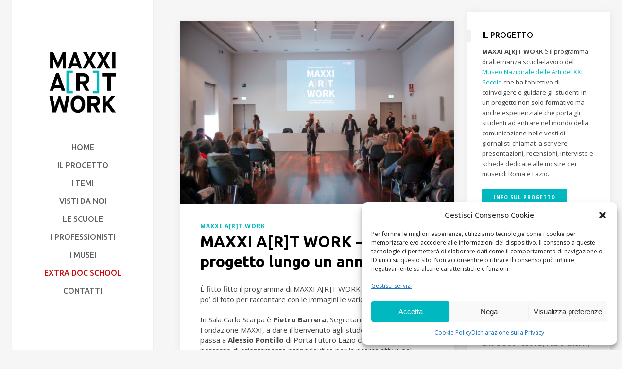

--- FILE ---
content_type: text/html; charset=UTF-8
request_url: https://artwork.maxxi.art/maxxi-art-work-un-progetto-lungo-un-anno/
body_size: 20457
content:
<!DOCTYPE html>
<html lang="it-IT">

<head>
            
        <meta charset="UTF-8"/>
        <link rel="profile" href="https://gmpg.org/xfn/11"/>
        <link rel="pingback" href="https://artwork.maxxi.art/xmlrpc.php"/>

                <meta name="viewport" content="width=device-width,initial-scale=1,user-scalable=no">
        
    <title>MAXXI A[R]T WORK - Un progetto lungo un anno - MAXXI A[R]T WORK</title>
<script type="application/javascript">var ElatedAjaxUrl = "https://artwork.maxxi.art/wp-admin/admin-ajax.php"</script>
<!-- This site is optimized with the Yoast SEO plugin v13.4.1 - https://yoast.com/wordpress/plugins/seo/ -->
<meta name="robots" content="max-snippet:-1, max-image-preview:large, max-video-preview:-1"/>
<link rel="canonical" href="https://artwork.maxxi.art/maxxi-art-work-un-progetto-lungo-un-anno/" />
<meta property="og:locale" content="it_IT" />
<meta property="og:type" content="article" />
<meta property="og:title" content="MAXXI A[R]T WORK - Un progetto lungo un anno - MAXXI A[R]T WORK" />
<meta property="og:description" content="È fitto fitto il programma di MAXXI A[R]T WORK e abbiamo scelto un po&#8217; di foto per raccontare con le immagini le varie fasi del progetto. &nbsp; In Sala Carlo Scarpa è Pietro Barrera, Segretario generale della Fondazione MAXXI, a dare il benvenuto agli studenti,..." />
<meta property="og:url" content="https://artwork.maxxi.art/maxxi-art-work-un-progetto-lungo-un-anno/" />
<meta property="og:site_name" content="MAXXI A[R]T WORK" />
<meta property="article:tag" content="Alessio Pontillo" />
<meta property="article:tag" content="alternanza scuola lavoro" />
<meta property="article:tag" content="Eloisa Guarracino" />
<meta property="article:tag" content="Forma Camera" />
<meta property="article:tag" content="maxxi" />
<meta property="article:tag" content="MAXXI A[R]T WORK" />
<meta property="article:tag" content="MIUR" />
<meta property="article:tag" content="Morteza Khaleghi" />
<meta property="article:tag" content="Pietro Barrera" />
<meta property="article:tag" content="Porta Futuro Lazio" />
<meta property="article:tag" content="Public engagement" />
<meta property="article:tag" content="Stefania Vannini" />
<meta property="article:section" content="MAXXI A[R]T WORK" />
<meta property="article:published_time" content="2017-06-05T14:15:56+00:00" />
<meta property="article:modified_time" content="2018-02-26T16:42:23+00:00" />
<meta property="og:updated_time" content="2018-02-26T16:42:23+00:00" />
<meta property="og:image" content="https://artwork.maxxi.art/wp-content/uploads/2017/05/gruppone_MAXXIARTWORK.jpg" />
<meta property="og:image:secure_url" content="https://artwork.maxxi.art/wp-content/uploads/2017/05/gruppone_MAXXIARTWORK.jpg" />
<meta property="og:image:width" content="1500" />
<meta property="og:image:height" content="1000" />
<meta name="twitter:card" content="summary_large_image" />
<meta name="twitter:description" content="È fitto fitto il programma di MAXXI A[R]T WORK e abbiamo scelto un po&#8217; di foto per raccontare con le immagini le varie fasi del progetto. &nbsp; In Sala Carlo Scarpa è Pietro Barrera, Segretario generale della Fondazione MAXXI, a dare il benvenuto agli studenti,..." />
<meta name="twitter:title" content="MAXXI A[R]T WORK - Un progetto lungo un anno - MAXXI A[R]T WORK" />
<meta name="twitter:image" content="https://artwork.maxxi.art/wp-content/uploads/2017/05/gruppone_MAXXIARTWORK.jpg" />
<script type='application/ld+json' class='yoast-schema-graph yoast-schema-graph--main'>{"@context":"https://schema.org","@graph":[{"@type":"WebSite","@id":"https://artwork.maxxi.art/#website","url":"https://artwork.maxxi.art/","name":"MAXXI A[R]T WORK","inLanguage":"it-IT","description":"Sperimenta e condividi le professioni della cultura","potentialAction":[{"@type":"SearchAction","target":"https://artwork.maxxi.art/?s={search_term_string}","query-input":"required name=search_term_string"}]},{"@type":"ImageObject","@id":"https://artwork.maxxi.art/maxxi-art-work-un-progetto-lungo-un-anno/#primaryimage","inLanguage":"it-IT","url":"https://artwork.maxxi.art/wp-content/uploads/2017/05/gruppone_MAXXIARTWORK.jpg","width":1500,"height":1000},{"@type":"WebPage","@id":"https://artwork.maxxi.art/maxxi-art-work-un-progetto-lungo-un-anno/#webpage","url":"https://artwork.maxxi.art/maxxi-art-work-un-progetto-lungo-un-anno/","name":"MAXXI A[R]T WORK - Un progetto lungo un anno - MAXXI A[R]T WORK","isPartOf":{"@id":"https://artwork.maxxi.art/#website"},"inLanguage":"it-IT","primaryImageOfPage":{"@id":"https://artwork.maxxi.art/maxxi-art-work-un-progetto-lungo-un-anno/#primaryimage"},"datePublished":"2017-06-05T14:15:56+00:00","dateModified":"2018-02-26T16:42:23+00:00","author":{"@id":"https://artwork.maxxi.art/#/schema/person/3c298a65aa2af3eca4d0dc92484fe8f1"},"potentialAction":[{"@type":"ReadAction","target":["https://artwork.maxxi.art/maxxi-art-work-un-progetto-lungo-un-anno/"]}]},{"@type":["Person"],"@id":"https://artwork.maxxi.art/#/schema/person/3c298a65aa2af3eca4d0dc92484fe8f1","name":"Museo MAXXI","image":{"@type":"ImageObject","@id":"https://artwork.maxxi.art/#authorlogo","inLanguage":"it-IT","url":"https://secure.gravatar.com/avatar/bdb35ba8d2115db91a83e06047031a5d?s=96&d=wp_user_avatar&r=g","caption":"Museo MAXXI"},"description":"Marketing territoriale e Formazione per il MAXXI  Museo nazionale delle arti del XXI secolo.","sameAs":[]}]}</script>
<!-- / Yoast SEO plugin. -->

<link rel='dns-prefetch' href='//maps.googleapis.com' />
<link rel='dns-prefetch' href='//fonts.googleapis.com' />
<link rel='dns-prefetch' href='//s.w.org' />
<link rel="alternate" type="application/rss+xml" title="MAXXI A[R]T WORK &raquo; Feed" href="https://artwork.maxxi.art/feed/" />
		<script type="text/javascript">
			window._wpemojiSettings = {"baseUrl":"https:\/\/s.w.org\/images\/core\/emoji\/12.0.0-1\/72x72\/","ext":".png","svgUrl":"https:\/\/s.w.org\/images\/core\/emoji\/12.0.0-1\/svg\/","svgExt":".svg","source":{"concatemoji":"https:\/\/artwork.maxxi.art\/wp-includes\/js\/wp-emoji-release.min.js?ver=d59a952064dbb0aef8b63484fa158114"}};
			/*! This file is auto-generated */
			!function(e,a,t){var n,r,o,i=a.createElement("canvas"),p=i.getContext&&i.getContext("2d");function s(e,t){var a=String.fromCharCode;p.clearRect(0,0,i.width,i.height),p.fillText(a.apply(this,e),0,0);e=i.toDataURL();return p.clearRect(0,0,i.width,i.height),p.fillText(a.apply(this,t),0,0),e===i.toDataURL()}function c(e){var t=a.createElement("script");t.src=e,t.defer=t.type="text/javascript",a.getElementsByTagName("head")[0].appendChild(t)}for(o=Array("flag","emoji"),t.supports={everything:!0,everythingExceptFlag:!0},r=0;r<o.length;r++)t.supports[o[r]]=function(e){if(!p||!p.fillText)return!1;switch(p.textBaseline="top",p.font="600 32px Arial",e){case"flag":return s([127987,65039,8205,9895,65039],[127987,65039,8203,9895,65039])?!1:!s([55356,56826,55356,56819],[55356,56826,8203,55356,56819])&&!s([55356,57332,56128,56423,56128,56418,56128,56421,56128,56430,56128,56423,56128,56447],[55356,57332,8203,56128,56423,8203,56128,56418,8203,56128,56421,8203,56128,56430,8203,56128,56423,8203,56128,56447]);case"emoji":return!s([55357,56424,55356,57342,8205,55358,56605,8205,55357,56424,55356,57340],[55357,56424,55356,57342,8203,55358,56605,8203,55357,56424,55356,57340])}return!1}(o[r]),t.supports.everything=t.supports.everything&&t.supports[o[r]],"flag"!==o[r]&&(t.supports.everythingExceptFlag=t.supports.everythingExceptFlag&&t.supports[o[r]]);t.supports.everythingExceptFlag=t.supports.everythingExceptFlag&&!t.supports.flag,t.DOMReady=!1,t.readyCallback=function(){t.DOMReady=!0},t.supports.everything||(n=function(){t.readyCallback()},a.addEventListener?(a.addEventListener("DOMContentLoaded",n,!1),e.addEventListener("load",n,!1)):(e.attachEvent("onload",n),a.attachEvent("onreadystatechange",function(){"complete"===a.readyState&&t.readyCallback()})),(n=t.source||{}).concatemoji?c(n.concatemoji):n.wpemoji&&n.twemoji&&(c(n.twemoji),c(n.wpemoji)))}(window,document,window._wpemojiSettings);
		</script>
		<style type="text/css">
img.wp-smiley,
img.emoji {
	display: inline !important;
	border: none !important;
	box-shadow: none !important;
	height: 1em !important;
	width: 1em !important;
	margin: 0 .07em !important;
	vertical-align: -0.1em !important;
	background: none !important;
	padding: 0 !important;
}
</style>
	<link rel='stylesheet' id='wp-block-library-css'  href='https://artwork.maxxi.art/wp-includes/css/dist/block-library/style.min.css?ver=d59a952064dbb0aef8b63484fa158114' type='text/css' media='all' />
<link rel='stylesheet' id='cmplz-general-css'  href='https://artwork.maxxi.art/wp-content/plugins/complianz-gdpr-premium/assets/css/cookieblocker.min.css?ver=6.2.4' type='text/css' media='all' />
<link rel='stylesheet' id='flow_elated_default_style-css'  href='https://artwork.maxxi.art/wp-content/themes/flow/style.css?ver=d59a952064dbb0aef8b63484fa158114' type='text/css' media='all' />
<link rel='stylesheet' id='flow_elated_modules_plugins-css'  href='https://artwork.maxxi.art/wp-content/themes/flow/assets/css/plugins.min.css?ver=d59a952064dbb0aef8b63484fa158114' type='text/css' media='all' />
<link rel='stylesheet' id='flow_elated_modules-css'  href='https://artwork.maxxi.art/wp-content/themes/flow/assets/css/modules.min.css?ver=d59a952064dbb0aef8b63484fa158114' type='text/css' media='all' />
<style id='flow_elated_modules-inline-css' type='text/css'>
.eltd-wrapper-inner {
	border-bottom: 5px solid #00b8bf;
}
</style>
<link rel='stylesheet' id='eltd_font_awesome-css'  href='https://artwork.maxxi.art/wp-content/themes/flow/assets/css/font-awesome/css/font-awesome.min.css?ver=d59a952064dbb0aef8b63484fa158114' type='text/css' media='all' />
<link rel='stylesheet' id='eltd_font_elegant-css'  href='https://artwork.maxxi.art/wp-content/themes/flow/assets/css/elegant-icons/style.min.css?ver=d59a952064dbb0aef8b63484fa158114' type='text/css' media='all' />
<link rel='stylesheet' id='eltd_ion_icons-css'  href='https://artwork.maxxi.art/wp-content/themes/flow/assets/css/ion-icons/css/ionicons.min.css?ver=d59a952064dbb0aef8b63484fa158114' type='text/css' media='all' />
<link rel='stylesheet' id='eltd_linea_icons-css'  href='https://artwork.maxxi.art/wp-content/themes/flow/assets/css/linea-icons/style.css?ver=d59a952064dbb0aef8b63484fa158114' type='text/css' media='all' />
<link rel='stylesheet' id='eltd_simple_line_icons-css'  href='https://artwork.maxxi.art/wp-content/themes/flow/assets/css/simple-line-icons/simple-line-icons.css?ver=d59a952064dbb0aef8b63484fa158114' type='text/css' media='all' />
<link rel='stylesheet' id='eltd_dripicons-css'  href='https://artwork.maxxi.art/wp-content/themes/flow/assets/css/dripicons/dripicons.css?ver=d59a952064dbb0aef8b63484fa158114' type='text/css' media='all' />
<link rel='stylesheet' id='flow_elated_blog-css'  href='https://artwork.maxxi.art/wp-content/themes/flow/assets/css/blog.min.css?ver=d59a952064dbb0aef8b63484fa158114' type='text/css' media='all' />
<link rel='stylesheet' id='mediaelement-css'  href='https://artwork.maxxi.art/wp-includes/js/mediaelement/mediaelementplayer-legacy.min.css?ver=4.2.13-9993131' type='text/css' media='all' />
<link rel='stylesheet' id='wp-mediaelement-css'  href='https://artwork.maxxi.art/wp-includes/js/mediaelement/wp-mediaelement.min.css?ver=d59a952064dbb0aef8b63484fa158114' type='text/css' media='all' />
<link rel='stylesheet' id='flow_elated_style_dynamic-css'  href='https://artwork.maxxi.art/wp-content/themes/flow/assets/css/style_dynamic.css?ver=1667899368' type='text/css' media='all' />
<link rel='stylesheet' id='flow_elated_modules_responsive-css'  href='https://artwork.maxxi.art/wp-content/themes/flow/assets/css/modules-responsive.min.css?ver=d59a952064dbb0aef8b63484fa158114' type='text/css' media='all' />
<link rel='stylesheet' id='flow_elated_blog_responsive-css'  href='https://artwork.maxxi.art/wp-content/themes/flow/assets/css/blog-responsive.min.css?ver=d59a952064dbb0aef8b63484fa158114' type='text/css' media='all' />
<link rel='stylesheet' id='flow_elated_style_dynamic_responsive-css'  href='https://artwork.maxxi.art/wp-content/themes/flow/assets/css/style_dynamic_responsive.css?ver=1667899368' type='text/css' media='all' />
<link rel='stylesheet' id='flow_elated_google_fonts-css'  href='https://fonts.googleapis.com/css?family=Open+Sans%3A100%2C100italic%2C200%2C200italic%2C300%2C300italic%2C400%2C400italic%2C500%2C500italic%2C600%2C600italic%2C700%2C700italic%2C800%2C800italic%2C900%2C900italic%7CNoto+Sans%3A100%2C100italic%2C200%2C200italic%2C300%2C300italic%2C400%2C400italic%2C500%2C500italic%2C600%2C600italic%2C700%2C700italic%2C800%2C800italic%2C900%2C900italic%7COswald%3A100%2C100italic%2C200%2C200italic%2C300%2C300italic%2C400%2C400italic%2C500%2C500italic%2C600%2C600italic%2C700%2C700italic%2C800%2C800italic%2C900%2C900italic%7CUbuntu%3A100%2C100italic%2C200%2C200italic%2C300%2C300italic%2C400%2C400italic%2C500%2C500italic%2C600%2C600italic%2C700%2C700italic%2C800%2C800italic%2C900%2C900italic%7COpen+Sans%3A100%2C100italic%2C200%2C200italic%2C300%2C300italic%2C400%2C400italic%2C500%2C500italic%2C600%2C600italic%2C700%2C700italic%2C800%2C800italic%2C900%2C900italic&#038;subset=latin%2Clatin-ext&#038;ver=1.0.0' type='text/css' media='all' />
<link rel='stylesheet' id='childstyle-css'  href='https://artwork.maxxi.art/wp-content/themes/flow-child/style.css?ver=d59a952064dbb0aef8b63484fa158114' type='text/css' media='all' />
<link rel='stylesheet' id='lb-css-css'  href='https://artwork.maxxi.art/wp-content/themes/flow/assets/lb/css/lightbox.min.css?ver=d59a952064dbb0aef8b63484fa158114' type='text/css' media='all' />
<script type='text/javascript' src='https://artwork.maxxi.art/wp-includes/js/jquery/jquery.js?ver=1.12.4-wp'></script>
<script type='text/javascript' src='https://artwork.maxxi.art/wp-includes/js/jquery/jquery-migrate.min.js?ver=1.4.1'></script>
<link rel='https://api.w.org/' href='https://artwork.maxxi.art/wp-json/' />
<link rel="EditURI" type="application/rsd+xml" title="RSD" href="https://artwork.maxxi.art/xmlrpc.php?rsd" />
<link rel="wlwmanifest" type="application/wlwmanifest+xml" href="https://artwork.maxxi.art/wp-includes/wlwmanifest.xml" /> 

<link rel='shortlink' href='https://artwork.maxxi.art/?p=3865' />
<link rel="alternate" type="application/json+oembed" href="https://artwork.maxxi.art/wp-json/oembed/1.0/embed?url=https%3A%2F%2Fartwork.maxxi.art%2Fmaxxi-art-work-un-progetto-lungo-un-anno%2F" />
<link rel="alternate" type="text/xml+oembed" href="https://artwork.maxxi.art/wp-json/oembed/1.0/embed?url=https%3A%2F%2Fartwork.maxxi.art%2Fmaxxi-art-work-un-progetto-lungo-un-anno%2F&#038;format=xml" />
<script type="text/javascript">
(function(url){
	if(/(?:Chrome\/26\.0\.1410\.63 Safari\/537\.31|WordfenceTestMonBot)/.test(navigator.userAgent)){ return; }
	var addEvent = function(evt, handler) {
		if (window.addEventListener) {
			document.addEventListener(evt, handler, false);
		} else if (window.attachEvent) {
			document.attachEvent('on' + evt, handler);
		}
	};
	var removeEvent = function(evt, handler) {
		if (window.removeEventListener) {
			document.removeEventListener(evt, handler, false);
		} else if (window.detachEvent) {
			document.detachEvent('on' + evt, handler);
		}
	};
	var evts = 'contextmenu dblclick drag dragend dragenter dragleave dragover dragstart drop keydown keypress keyup mousedown mousemove mouseout mouseover mouseup mousewheel scroll'.split(' ');
	var logHuman = function() {
		if (window.wfLogHumanRan) { return; }
		window.wfLogHumanRan = true;
		var wfscr = document.createElement('script');
		wfscr.type = 'text/javascript';
		wfscr.async = true;
		wfscr.src = url + '&r=' + Math.random();
		(document.getElementsByTagName('head')[0]||document.getElementsByTagName('body')[0]).appendChild(wfscr);
		for (var i = 0; i < evts.length; i++) {
			removeEvent(evts[i], logHuman);
		}
	};
	for (var i = 0; i < evts.length; i++) {
		addEvent(evts[i], logHuman);
	}
})('//artwork.maxxi.art/?wordfence_lh=1&hid=F505231044581C759B4EAAB7D50B4E1E');
</script><style>.cmplz-hidden{display:none!important;}</style><style type="text/css">/* generated in /data/nfs/websites/artwork.maxxi.art/wp-content/themes/flow/functions.php flow_elated_page_padding function */
.single-post .eltd-content .eltd-content-inner>.eltd-container>.eltd-container-inner, .single-post .eltd-content .eltd-content-inner>.eltd-full-width>.eltd-full-width-inner { padding: 24px 25px 0px 25px;}

</style><link rel="icon" href="https://artwork.maxxi.art/wp-content/uploads/2017/05/cropped-MAXXIartWork-32x32.png" sizes="32x32" />
<link rel="icon" href="https://artwork.maxxi.art/wp-content/uploads/2017/05/cropped-MAXXIartWork-192x192.png" sizes="192x192" />
<link rel="apple-touch-icon" href="https://artwork.maxxi.art/wp-content/uploads/2017/05/cropped-MAXXIartWork-180x180.png" />
<meta name="msapplication-TileImage" content="https://artwork.maxxi.art/wp-content/uploads/2017/05/cropped-MAXXIartWork-270x270.png" />

    
    <!-- Matomo -->
    <script type="text/plain" data-service="matomo" data-category="statistics">
        var _paq = window._paq = window._paq || [];
        /* tracker methods like "setCustomDimension" should be called before "trackPageView" */
        _paq.push(['trackPageView']);
        _paq.push(['enableLinkTracking']);
        (function() {
            var u = "//stats.maxxi.art/";
            _paq.push(['setTrackerUrl', u + 'matomo.php']);
            _paq.push(['setSiteId', '3']);
            var d = document,
                g = d.createElement('script'),
                s = d.getElementsByTagName('script')[0];
            g.async = true;
            g.src = u + 'matomo.js';
            s.parentNode.insertBefore(g, s);
        })();
    </script>
    <!-- End Matomo Code -->
</head>

<body data-cmplz=2 class="post-template-default single single-post postid-3865 single-format-gallery eltd-core-1.1.1 flow child-child-ver-1.0.0 flow-ver-1.3.6  eltd-smooth-page-transitions ajax eltd-grid-1300 eltd-blog-installed page-template-blog-standard eltd-header-vertical eltd-sticky-header-on-scroll-up eltd-default-mobile-header eltd-sticky-up-mobile-header eltd-dropdown-default">


            <div class="eltd-smooth-transition-loader ajax">
                            <img class="eltd-normal-logo eltd-preloader-logo" src="https://artwork.maxxi.art/wp-content/uploads/2017/05/MAXXIartWork.png" alt="Logo" />
                        <div class="eltd-st-loader">
                <div class="eltd-st-loader1">
                    <div class="cube"></div>                </div>
            </div>
        </div>
    
    <div class="eltd-wrapper">
        <div class="eltd-wrapper-inner">
            <aside class="eltd-vertical-menu-area eltd-with-scroll">
    <div class="eltd-vertical-menu-area-inner">
        <div class="eltd-vertical-area-background" style=";;"></div>
        
<div class="eltd-logo-wrapper">
    <a href="https://artwork.maxxi.art/" style="height: 125px;">
        <img class="eltd-normal-logo" src="https://artwork.maxxi.art/wp-content/uploads/2017/05/MAXXIartWork.png" alt="Logo"/>
                    </a>
</div>

        
    <nav data-navigation-type='dropdown-toggle-click' class="eltd-vertical-menu eltd-vertical-dropdown-toggle">
        <ul id="menu-main" class=""><li id="nav-menu-item-3493" class="menu-item menu-item-type-post_type menu-item-object-page menu-item-home  narrow" data-nav-item-type=page data-nav-item-id=3216 ><a href="https://artwork.maxxi.art/" class=""><span class="item_outer"><span class="item_inner"><span class="menu_icon_wrapper"><i class="menu_icon blank fa"></i></span><span class="item_text">Home</span></span><span class="plus"></span></span></a></li>
<li id="nav-menu-item-3492" class="menu-item menu-item-type-post_type menu-item-object-page  narrow" data-nav-item-type=page data-nav-item-id=3490 ><a href="https://artwork.maxxi.art/il-progetto/" class=""><span class="item_outer"><span class="item_inner"><span class="menu_icon_wrapper"><i class="menu_icon blank fa"></i></span><span class="item_text">Il Progetto</span></span><span class="plus"></span></span></a></li>
<li id="nav-menu-item-3494" class="menu-item menu-item-type-custom menu-item-object-custom menu-item-has-children  has_sub narrow" data-nav-item-type=custom data-nav-item-id=3494 ><a href="#" class=""><span class="item_outer"><span class="item_inner"><span class="menu_icon_wrapper"><i class="menu_icon blank fa"></i></span><span class="item_text">I Temi</span></span><span class="plus"></span></span></a>
<div class="second"><div class="inner"><ul>
	<li id="nav-menu-item-3845" class="menu-item menu-item-type-taxonomy menu-item-object-category " data-nav-item-type=category data-nav-item-id=82 ><a href="https://artwork.maxxi.art/category/oltre-il-museo/" class=""><span class="item_outer"><span class="item_inner"><span class="menu_icon_wrapper"><i class="menu_icon blank fa"></i></span><span class="item_text">Oltre il museo</span></span><span class="plus"></span></span></a></li>
	<li id="nav-menu-item-3496" class="menu-item menu-item-type-taxonomy menu-item-object-category " data-nav-item-type=category data-nav-item-id=66 ><a href="https://artwork.maxxi.art/category/collezione-permanente/" class=""><span class="item_outer"><span class="item_inner"><span class="menu_icon_wrapper"><i class="menu_icon blank fa"></i></span><span class="item_text">Collezione Permanente</span></span><span class="plus"></span></span></a></li>
</ul></div></div>
</li>
<li id="nav-menu-item-5847" class="menu-item menu-item-type-taxonomy menu-item-object-category  narrow" data-nav-item-type=category data-nav-item-id=263 ><a href="https://artwork.maxxi.art/category/visti-da-noi/" class=""><span class="item_outer"><span class="item_inner"><span class="menu_icon_wrapper"><i class="menu_icon blank fa"></i></span><span class="item_text">Visti da noi</span></span><span class="plus"></span></span></a></li>
<li id="nav-menu-item-3507" class="menu-item menu-item-type-post_type menu-item-object-page  narrow" data-nav-item-type=page data-nav-item-id=3502 ><a href="https://artwork.maxxi.art/le-scuole/" class=""><span class="item_outer"><span class="item_inner"><span class="menu_icon_wrapper"><i class="menu_icon blank fa"></i></span><span class="item_text">Le Scuole</span></span><span class="plus"></span></span></a></li>
<li id="nav-menu-item-4562" class="menu-item menu-item-type-custom menu-item-object-custom  narrow" data-nav-item-type=custom data-nav-item-id=4562 ><a href="https://artwork.maxxi.art/professionisti/" class=""><span class="item_outer"><span class="item_inner"><span class="menu_icon_wrapper"><i class="menu_icon blank fa"></i></span><span class="item_text">I Professionisti</span></span><span class="plus"></span></span></a></li>
<li id="nav-menu-item-3506" class="menu-item menu-item-type-post_type menu-item-object-page  narrow" data-nav-item-type=page data-nav-item-id=3504 ><a href="https://artwork.maxxi.art/i-musei/" class=""><span class="item_outer"><span class="item_inner"><span class="menu_icon_wrapper"><i class="menu_icon blank fa"></i></span><span class="item_text">I Musei</span></span><span class="plus"></span></span></a></li>
<li id="nav-menu-item-10079" class="menu-item menu-item-type-taxonomy menu-item-object-category  narrow" data-nav-item-type=category data-nav-item-id=562 ><a href="https://artwork.maxxi.art/category/extra-doc-school/" class=""><span class="item_outer"><span class="item_inner"><span class="menu_icon_wrapper"><i class="menu_icon blank fa"></i></span><span class="item_text">Extra Doc School</span></span><span class="plus"></span></span></a></li>
<li id="nav-menu-item-3508" class="menu-item menu-item-type-post_type menu-item-object-page  narrow" data-nav-item-type=page data-nav-item-id=3498 ><a href="https://artwork.maxxi.art/contatti/" class=""><span class="item_outer"><span class="item_inner"><span class="menu_icon_wrapper"><i class="menu_icon blank fa"></i></span><span class="item_text">Contatti</span></span><span class="plus"></span></span></a></li>
</ul>    </nav>

        <div class="eltd-vertical-area-widget-holder">
                    </div>
    </div>
</aside>


<header class="eltd-mobile-header">
    <div class="eltd-mobile-header-inner">
                <div class="eltd-mobile-header-holder">
            <div class="eltd-grid">
                <div class="eltd-vertical-align-containers">
                                            <div class="eltd-mobile-menu-opener">
                            <a href="javascript:void(0)">
                    <span class="eltd-mobile-opener-icon-holder">
                        <i class="eltd-icon-font-awesome fa fa-bars " ></i>                    </span>
                            </a>
                        </div>
                                                                <div class="eltd-position-center">
                            <div class="eltd-position-center-inner">
                                
<div class="eltd-mobile-logo-wrapper">
    <a href="https://artwork.maxxi.art/" style="height: 125px">
        <img src="https://artwork.maxxi.art/wp-content/uploads/2017/05/MAXXIartWork.png" alt="Mobile logo"/>
    </a>
</div>

                            </div>
                        </div>
                                        <div class="eltd-position-right">
                        <div class="eltd-position-right-inner">
                                                    </div>
                    </div>
                </div> <!-- close .eltd-vertical-align-containers -->
            </div>
        </div>
        
<nav class="eltd-mobile-nav">
    <div class="eltd-grid">
        <ul id="menu-main-1" class=""><li id="mobile-menu-item-3493" class="menu-item menu-item-type-post_type menu-item-object-page menu-item-home " data-nav-item-type=page data-nav-item-id=3216 ><a href="https://artwork.maxxi.art/" class=""><span>Home</span></a></li>
<li id="mobile-menu-item-3492" class="menu-item menu-item-type-post_type menu-item-object-page " data-nav-item-type=page data-nav-item-id=3490 ><a href="https://artwork.maxxi.art/il-progetto/" class=""><span>Il Progetto</span></a></li>
<li id="mobile-menu-item-3494" class="menu-item menu-item-type-custom menu-item-object-custom menu-item-has-children  has_sub" data-nav-item-type=custom data-nav-item-id=3494 ><a href="#" class=""><span>I Temi</span></a><span class="mobile_arrow"><i class="eltd-sub-arrow fa fa-angle-right"></i><i class="fa fa-angle-down"></i></span>
<ul class="sub_menu">
	<li id="mobile-menu-item-3845" class="menu-item menu-item-type-taxonomy menu-item-object-category " data-nav-item-type=category data-nav-item-id=82 ><a href="https://artwork.maxxi.art/category/oltre-il-museo/" class=""><span>Oltre il museo</span></a></li>
	<li id="mobile-menu-item-3496" class="menu-item menu-item-type-taxonomy menu-item-object-category " data-nav-item-type=category data-nav-item-id=66 ><a href="https://artwork.maxxi.art/category/collezione-permanente/" class=""><span>Collezione Permanente</span></a></li>
</ul>
</li>
<li id="mobile-menu-item-5847" class="menu-item menu-item-type-taxonomy menu-item-object-category " data-nav-item-type=category data-nav-item-id=263 ><a href="https://artwork.maxxi.art/category/visti-da-noi/" class=""><span>Visti da noi</span></a></li>
<li id="mobile-menu-item-3507" class="menu-item menu-item-type-post_type menu-item-object-page " data-nav-item-type=page data-nav-item-id=3502 ><a href="https://artwork.maxxi.art/le-scuole/" class=""><span>Le Scuole</span></a></li>
<li id="mobile-menu-item-4562" class="menu-item menu-item-type-custom menu-item-object-custom " data-nav-item-type=custom data-nav-item-id=4562 ><a href="https://artwork.maxxi.art/professionisti/" class=""><span>I Professionisti</span></a></li>
<li id="mobile-menu-item-3506" class="menu-item menu-item-type-post_type menu-item-object-page " data-nav-item-type=page data-nav-item-id=3504 ><a href="https://artwork.maxxi.art/i-musei/" class=""><span>I Musei</span></a></li>
<li id="mobile-menu-item-10079" class="menu-item menu-item-type-taxonomy menu-item-object-category " data-nav-item-type=category data-nav-item-id=562 ><a href="https://artwork.maxxi.art/category/extra-doc-school/" class=""><span>Extra Doc School</span></a></li>
<li id="mobile-menu-item-3508" class="menu-item menu-item-type-post_type menu-item-object-page " data-nav-item-type=page data-nav-item-id=3498 ><a href="https://artwork.maxxi.art/contatti/" class=""><span>Contatti</span></a></li>
</ul>    </div>
</nav>

    </div>
</header> <!-- close .eltd-mobile-header -->


                            <a id='eltd-back-to-top' href='#'>
                    <span class="eltd-icon-stack"></span>
                    <span class="eltd-back-to-top-text">Top</span>
                    <span class="arrow_carrot-up eltd-back-to-top-arrow"></span>
                </a>
            
            <div class="eltd-content" >
                                    <div class="eltd-meta">
                        
        <div class="eltd-seo-title">MAXXI A[R]T WORK - Un progetto lungo un anno - MAXXI A[R]T WORK</div>

                    <div class="eltd-page-transition">fade</div>
                                <span id="eltd-page-id">3865</span>
                        <div class="eltd-body-classes">post-template-default,single,single-post,postid-3865,single-format-gallery,eltd-core-1.1.1,flow child-child-ver-1.0.0,flow-ver-1.3.6,,eltd-smooth-page-transitions,ajax,eltd-grid-1300,eltd-blog-installed,page-template-blog-standard,eltd-header-vertical,eltd-sticky-header-on-scroll-up,eltd-default-mobile-header,eltd-sticky-up-mobile-header,eltd-dropdown-default</div>
                    </div>
                                <div class="eltd-content-inner">
		<div class="eltd-full-width">
			<div class="eltd-full-width-inner clearfix">

	
			
	<div class="eltd-two-columns-75-25 eltd-sidebar clearfix">
		<div class="eltd-column1 eltd-content-left-from-sidebar">
			<div class="eltd-column-inner">
				<div class="eltd-blog-holder eltd-blog-single">
					<article id="post-3865" class="post-3865 post type-post status-publish format-gallery has-post-thumbnail hentry category-maxxi-art-work tag-alessio-pontillo tag-alternanza-scuola-lavoro tag-eloisa-guarracino tag-forma-camera tag-maxxi tag-maxxi-art-work tag-miur tag-morteza-khaleghi tag-pietro-barrera tag-porta-futuro-lazio tag-public-engagement tag-stefania-vannini post_format-post-format-gallery">
	<div class="eltd-post-content">
			<div class="eltd-post-image">
		<div class="eltd-blog-gallery eltd-owl-slider">
								<div>
						<img width="2363" height="1575" src="https://artwork.maxxi.art/wp-content/uploads/2017/06/5_MAXXIARTWORK.jpg" class="attachment-full size-full" alt="" srcset="https://artwork.maxxi.art/wp-content/uploads/2017/06/5_MAXXIARTWORK.jpg 2363w, https://artwork.maxxi.art/wp-content/uploads/2017/06/5_MAXXIARTWORK-300x200.jpg 300w, https://artwork.maxxi.art/wp-content/uploads/2017/06/5_MAXXIARTWORK-768x512.jpg 768w, https://artwork.maxxi.art/wp-content/uploads/2017/06/5_MAXXIARTWORK-1024x683.jpg 1024w, https://artwork.maxxi.art/wp-content/uploads/2017/06/5_MAXXIARTWORK-600x400.jpg 600w, https://artwork.maxxi.art/wp-content/uploads/2017/06/5_MAXXIARTWORK-900x600.jpg 900w" sizes="(max-width: 2363px) 100vw, 2363px" />					</div>
									<div>
						<img width="2363" height="1575" src="https://artwork.maxxi.art/wp-content/uploads/2017/06/4_MAXXIARTWORK-1.jpg" class="attachment-full size-full" alt="" srcset="https://artwork.maxxi.art/wp-content/uploads/2017/06/4_MAXXIARTWORK-1.jpg 2363w, https://artwork.maxxi.art/wp-content/uploads/2017/06/4_MAXXIARTWORK-1-300x200.jpg 300w, https://artwork.maxxi.art/wp-content/uploads/2017/06/4_MAXXIARTWORK-1-768x512.jpg 768w, https://artwork.maxxi.art/wp-content/uploads/2017/06/4_MAXXIARTWORK-1-1024x683.jpg 1024w, https://artwork.maxxi.art/wp-content/uploads/2017/06/4_MAXXIARTWORK-1-600x400.jpg 600w, https://artwork.maxxi.art/wp-content/uploads/2017/06/4_MAXXIARTWORK-1-900x600.jpg 900w" sizes="(max-width: 2363px) 100vw, 2363px" />					</div>
									<div>
						<img width="4160" height="3120" src="https://artwork.maxxi.art/wp-content/uploads/2017/06/1_lab_curatori_1.jpg" class="attachment-full size-full" alt="" srcset="https://artwork.maxxi.art/wp-content/uploads/2017/06/1_lab_curatori_1.jpg 4160w, https://artwork.maxxi.art/wp-content/uploads/2017/06/1_lab_curatori_1-300x225.jpg 300w, https://artwork.maxxi.art/wp-content/uploads/2017/06/1_lab_curatori_1-768x576.jpg 768w, https://artwork.maxxi.art/wp-content/uploads/2017/06/1_lab_curatori_1-1024x768.jpg 1024w" sizes="(max-width: 4160px) 100vw, 4160px" />					</div>
									<div>
						<img width="1059" height="795" src="https://artwork.maxxi.art/wp-content/uploads/2017/06/1_lab_curatori_2-1.jpg" class="attachment-full size-full" alt="" srcset="https://artwork.maxxi.art/wp-content/uploads/2017/06/1_lab_curatori_2-1.jpg 1059w, https://artwork.maxxi.art/wp-content/uploads/2017/06/1_lab_curatori_2-1-300x225.jpg 300w, https://artwork.maxxi.art/wp-content/uploads/2017/06/1_lab_curatori_2-1-768x577.jpg 768w, https://artwork.maxxi.art/wp-content/uploads/2017/06/1_lab_curatori_2-1-1024x769.jpg 1024w" sizes="(max-width: 1059px) 100vw, 1059px" />					</div>
									<div>
						<img width="2363" height="1575" src="https://artwork.maxxi.art/wp-content/uploads/2017/06/2_public_speaking-1.jpg" class="attachment-full size-full" alt="" srcset="https://artwork.maxxi.art/wp-content/uploads/2017/06/2_public_speaking-1.jpg 2363w, https://artwork.maxxi.art/wp-content/uploads/2017/06/2_public_speaking-1-300x200.jpg 300w, https://artwork.maxxi.art/wp-content/uploads/2017/06/2_public_speaking-1-768x512.jpg 768w, https://artwork.maxxi.art/wp-content/uploads/2017/06/2_public_speaking-1-1024x683.jpg 1024w, https://artwork.maxxi.art/wp-content/uploads/2017/06/2_public_speaking-1-600x400.jpg 600w, https://artwork.maxxi.art/wp-content/uploads/2017/06/2_public_speaking-1-900x600.jpg 900w" sizes="(max-width: 2363px) 100vw, 2363px" />					</div>
									<div>
						<img width="1200" height="800" src="https://artwork.maxxi.art/wp-content/uploads/2017/06/4_lab_kiefer.jpg" class="attachment-full size-full" alt="" srcset="https://artwork.maxxi.art/wp-content/uploads/2017/06/4_lab_kiefer.jpg 1200w, https://artwork.maxxi.art/wp-content/uploads/2017/06/4_lab_kiefer-300x200.jpg 300w, https://artwork.maxxi.art/wp-content/uploads/2017/06/4_lab_kiefer-768x512.jpg 768w, https://artwork.maxxi.art/wp-content/uploads/2017/06/4_lab_kiefer-1024x683.jpg 1024w, https://artwork.maxxi.art/wp-content/uploads/2017/06/4_lab_kiefer-600x400.jpg 600w, https://artwork.maxxi.art/wp-content/uploads/2017/06/4_lab_kiefer-900x600.jpg 900w" sizes="(max-width: 1200px) 100vw, 1200px" />					</div>
									<div>
						<img width="2100" height="1575" src="https://artwork.maxxi.art/wp-content/uploads/2017/06/5_l_morteza-1.jpg" class="attachment-full size-full" alt="" srcset="https://artwork.maxxi.art/wp-content/uploads/2017/06/5_l_morteza-1.jpg 2100w, https://artwork.maxxi.art/wp-content/uploads/2017/06/5_l_morteza-1-300x225.jpg 300w, https://artwork.maxxi.art/wp-content/uploads/2017/06/5_l_morteza-1-768x576.jpg 768w, https://artwork.maxxi.art/wp-content/uploads/2017/06/5_l_morteza-1-1024x768.jpg 1024w" sizes="(max-width: 2100px) 100vw, 2100px" />					</div>
									<div>
						<img width="1200" height="900" src="https://artwork.maxxi.art/wp-content/uploads/2017/06/5_lab_kentridge.jpg" class="attachment-full size-full" alt="" srcset="https://artwork.maxxi.art/wp-content/uploads/2017/06/5_lab_kentridge.jpg 1200w, https://artwork.maxxi.art/wp-content/uploads/2017/06/5_lab_kentridge-300x225.jpg 300w, https://artwork.maxxi.art/wp-content/uploads/2017/06/5_lab_kentridge-768x576.jpg 768w, https://artwork.maxxi.art/wp-content/uploads/2017/06/5_lab_kentridge-1024x768.jpg 1024w" sizes="(max-width: 1200px) 100vw, 1200px" />					</div>
									<div>
						<img width="2100" height="1575" src="https://artwork.maxxi.art/wp-content/uploads/2017/06/6_eloisa_public-1.jpg" class="attachment-full size-full" alt="" srcset="https://artwork.maxxi.art/wp-content/uploads/2017/06/6_eloisa_public-1.jpg 2100w, https://artwork.maxxi.art/wp-content/uploads/2017/06/6_eloisa_public-1-300x225.jpg 300w, https://artwork.maxxi.art/wp-content/uploads/2017/06/6_eloisa_public-1-768x576.jpg 768w, https://artwork.maxxi.art/wp-content/uploads/2017/06/6_eloisa_public-1-1024x768.jpg 1024w" sizes="(max-width: 2100px) 100vw, 2100px" />					</div>
									<div>
						<img width="1333" height="1000" src="https://artwork.maxxi.art/wp-content/uploads/2017/06/6_lab_sami.jpg" class="attachment-full size-full" alt="" srcset="https://artwork.maxxi.art/wp-content/uploads/2017/06/6_lab_sami.jpg 1333w, https://artwork.maxxi.art/wp-content/uploads/2017/06/6_lab_sami-300x225.jpg 300w, https://artwork.maxxi.art/wp-content/uploads/2017/06/6_lab_sami-768x576.jpg 768w, https://artwork.maxxi.art/wp-content/uploads/2017/06/6_lab_sami-1024x768.jpg 1024w" sizes="(max-width: 1333px) 100vw, 1333px" />					</div>
									<div>
						<img width="960" height="720" src="https://artwork.maxxi.art/wp-content/uploads/2017/06/7_open_house.jpg" class="attachment-full size-full" alt="" srcset="https://artwork.maxxi.art/wp-content/uploads/2017/06/7_open_house.jpg 960w, https://artwork.maxxi.art/wp-content/uploads/2017/06/7_open_house-300x225.jpg 300w, https://artwork.maxxi.art/wp-content/uploads/2017/06/7_open_house-768x576.jpg 768w" sizes="(max-width: 960px) 100vw, 960px" />					</div>
									<div>
						<img width="1200" height="900" src="https://artwork.maxxi.art/wp-content/uploads/2017/06/8_nervi_hadid.jpg" class="attachment-full size-full" alt="" srcset="https://artwork.maxxi.art/wp-content/uploads/2017/06/8_nervi_hadid.jpg 1200w, https://artwork.maxxi.art/wp-content/uploads/2017/06/8_nervi_hadid-300x225.jpg 300w, https://artwork.maxxi.art/wp-content/uploads/2017/06/8_nervi_hadid-768x576.jpg 768w, https://artwork.maxxi.art/wp-content/uploads/2017/06/8_nervi_hadid-1024x768.jpg 1024w" sizes="(max-width: 1200px) 100vw, 1200px" />					</div>
									<div>
						<img width="2100" height="1575" src="https://artwork.maxxi.art/wp-content/uploads/2017/06/alice_streetart.jpg" class="attachment-full size-full" alt="" srcset="https://artwork.maxxi.art/wp-content/uploads/2017/06/alice_streetart.jpg 2100w, https://artwork.maxxi.art/wp-content/uploads/2017/06/alice_streetart-300x225.jpg 300w, https://artwork.maxxi.art/wp-content/uploads/2017/06/alice_streetart-768x576.jpg 768w, https://artwork.maxxi.art/wp-content/uploads/2017/06/alice_streetart-1024x768.jpg 1024w" sizes="(max-width: 2100px) 100vw, 2100px" />					</div>
									<div>
						<img width="3264" height="2448" src="https://artwork.maxxi.art/wp-content/uploads/2017/06/9_a_zonzo.jpg" class="attachment-full size-full" alt="" srcset="https://artwork.maxxi.art/wp-content/uploads/2017/06/9_a_zonzo.jpg 3264w, https://artwork.maxxi.art/wp-content/uploads/2017/06/9_a_zonzo-300x225.jpg 300w, https://artwork.maxxi.art/wp-content/uploads/2017/06/9_a_zonzo-768x576.jpg 768w, https://artwork.maxxi.art/wp-content/uploads/2017/06/9_a_zonzo-1024x768.jpg 1024w" sizes="(max-width: 3264px) 100vw, 3264px" />					</div>
									<div>
						<img width="1200" height="900" src="https://artwork.maxxi.art/wp-content/uploads/2017/06/14_lezione_ciorra.jpg" class="attachment-full size-full" alt="" srcset="https://artwork.maxxi.art/wp-content/uploads/2017/06/14_lezione_ciorra.jpg 1200w, https://artwork.maxxi.art/wp-content/uploads/2017/06/14_lezione_ciorra-300x225.jpg 300w, https://artwork.maxxi.art/wp-content/uploads/2017/06/14_lezione_ciorra-768x576.jpg 768w, https://artwork.maxxi.art/wp-content/uploads/2017/06/14_lezione_ciorra-1024x768.jpg 1024w" sizes="(max-width: 1200px) 100vw, 1200px" />					</div>
									<div>
						<img width="1200" height="920" src="https://artwork.maxxi.art/wp-content/uploads/2017/06/9_in_con_tatto.jpg" class="attachment-full size-full" alt="" srcset="https://artwork.maxxi.art/wp-content/uploads/2017/06/9_in_con_tatto.jpg 1200w, https://artwork.maxxi.art/wp-content/uploads/2017/06/9_in_con_tatto-300x230.jpg 300w, https://artwork.maxxi.art/wp-content/uploads/2017/06/9_in_con_tatto-768x589.jpg 768w, https://artwork.maxxi.art/wp-content/uploads/2017/06/9_in_con_tatto-1024x785.jpg 1024w" sizes="(max-width: 1200px) 100vw, 1200px" />					</div>
									<div>
						<img width="1200" height="900" src="https://artwork.maxxi.art/wp-content/uploads/2017/06/11_guerrilla_marketing.jpg" class="attachment-full size-full" alt="" srcset="https://artwork.maxxi.art/wp-content/uploads/2017/06/11_guerrilla_marketing.jpg 1200w, https://artwork.maxxi.art/wp-content/uploads/2017/06/11_guerrilla_marketing-300x225.jpg 300w, https://artwork.maxxi.art/wp-content/uploads/2017/06/11_guerrilla_marketing-768x576.jpg 768w, https://artwork.maxxi.art/wp-content/uploads/2017/06/11_guerrilla_marketing-1024x768.jpg 1024w" sizes="(max-width: 1200px) 100vw, 1200px" />					</div>
									<div>
						<img width="1200" height="1600" src="https://artwork.maxxi.art/wp-content/uploads/2017/06/lab_video.jpeg" class="attachment-full size-full" alt="" srcset="https://artwork.maxxi.art/wp-content/uploads/2017/06/lab_video.jpeg 1200w, https://artwork.maxxi.art/wp-content/uploads/2017/06/lab_video-225x300.jpeg 225w, https://artwork.maxxi.art/wp-content/uploads/2017/06/lab_video-768x1024.jpeg 768w" sizes="(max-width: 1200px) 100vw, 1200px" />					</div>
									<div>
						<img width="960" height="720" src="https://artwork.maxxi.art/wp-content/uploads/2017/06/12_feedback.jpg" class="attachment-full size-full" alt="" srcset="https://artwork.maxxi.art/wp-content/uploads/2017/06/12_feedback.jpg 960w, https://artwork.maxxi.art/wp-content/uploads/2017/06/12_feedback-300x225.jpg 300w, https://artwork.maxxi.art/wp-content/uploads/2017/06/12_feedback-768x576.jpg 768w" sizes="(max-width: 960px) 100vw, 960px" />					</div>
									<div>
						<img width="1200" height="900" src="https://artwork.maxxi.art/wp-content/uploads/2017/06/15_lab_video.jpg" class="attachment-full size-full" alt="" srcset="https://artwork.maxxi.art/wp-content/uploads/2017/06/15_lab_video.jpg 1200w, https://artwork.maxxi.art/wp-content/uploads/2017/06/15_lab_video-300x225.jpg 300w, https://artwork.maxxi.art/wp-content/uploads/2017/06/15_lab_video-768x576.jpg 768w, https://artwork.maxxi.art/wp-content/uploads/2017/06/15_lab_video-1024x768.jpg 1024w" sizes="(max-width: 1200px) 100vw, 1200px" />					</div>
									<div>
						<img width="2100" height="1575" src="https://artwork.maxxi.art/wp-content/uploads/2017/06/16_rock_in_roma-1.jpg" class="attachment-full size-full" alt="" srcset="https://artwork.maxxi.art/wp-content/uploads/2017/06/16_rock_in_roma-1.jpg 2100w, https://artwork.maxxi.art/wp-content/uploads/2017/06/16_rock_in_roma-1-300x225.jpg 300w, https://artwork.maxxi.art/wp-content/uploads/2017/06/16_rock_in_roma-1-768x576.jpg 768w, https://artwork.maxxi.art/wp-content/uploads/2017/06/16_rock_in_roma-1-1024x768.jpg 1024w" sizes="(max-width: 2100px) 100vw, 2100px" />					</div>
									<div>
						<img width="2100" height="1575" src="https://artwork.maxxi.art/wp-content/uploads/2017/06/17_galleria_borghese-1.jpg" class="attachment-full size-full" alt="" srcset="https://artwork.maxxi.art/wp-content/uploads/2017/06/17_galleria_borghese-1.jpg 2100w, https://artwork.maxxi.art/wp-content/uploads/2017/06/17_galleria_borghese-1-300x225.jpg 300w, https://artwork.maxxi.art/wp-content/uploads/2017/06/17_galleria_borghese-1-768x576.jpg 768w, https://artwork.maxxi.art/wp-content/uploads/2017/06/17_galleria_borghese-1-1024x768.jpg 1024w" sizes="(max-width: 2100px) 100vw, 2100px" />					</div>
									<div>
						<img width="2100" height="1575" src="https://artwork.maxxi.art/wp-content/uploads/2017/06/marco_giornalismo.jpg" class="attachment-full size-full" alt="" srcset="https://artwork.maxxi.art/wp-content/uploads/2017/06/marco_giornalismo.jpg 2100w, https://artwork.maxxi.art/wp-content/uploads/2017/06/marco_giornalismo-300x225.jpg 300w, https://artwork.maxxi.art/wp-content/uploads/2017/06/marco_giornalismo-768x576.jpg 768w, https://artwork.maxxi.art/wp-content/uploads/2017/06/marco_giornalismo-1024x768.jpg 1024w" sizes="(max-width: 2100px) 100vw, 2100px" />					</div>
									<div>
						<img width="1200" height="900" src="https://artwork.maxxi.art/wp-content/uploads/2017/06/12_lezione-blog.jpg" class="attachment-full size-full" alt="" srcset="https://artwork.maxxi.art/wp-content/uploads/2017/06/12_lezione-blog.jpg 1200w, https://artwork.maxxi.art/wp-content/uploads/2017/06/12_lezione-blog-300x225.jpg 300w, https://artwork.maxxi.art/wp-content/uploads/2017/06/12_lezione-blog-768x576.jpg 768w, https://artwork.maxxi.art/wp-content/uploads/2017/06/12_lezione-blog-1024x768.jpg 1024w" sizes="(max-width: 1200px) 100vw, 1200px" />					</div>
									<div>
						<img width="1200" height="900" src="https://artwork.maxxi.art/wp-content/uploads/2017/06/13_lab_blog.jpg" class="attachment-full size-full" alt="" srcset="https://artwork.maxxi.art/wp-content/uploads/2017/06/13_lab_blog.jpg 1200w, https://artwork.maxxi.art/wp-content/uploads/2017/06/13_lab_blog-300x225.jpg 300w, https://artwork.maxxi.art/wp-content/uploads/2017/06/13_lab_blog-768x576.jpg 768w, https://artwork.maxxi.art/wp-content/uploads/2017/06/13_lab_blog-1024x768.jpg 1024w" sizes="(max-width: 1200px) 100vw, 1200px" />					</div>
						</div>
	</div>
		<div class="eltd-post-text">
			<div class="eltd-post-text-inner clearfix">
				<div class="eltd-post-info eltd-category">
					<div class="eltd-post-info-category">
			<a href="https://artwork.maxxi.art/category/maxxi-art-work/" data-cat-id ="79">
			<span>
				MAXXI A[R]T WORK			</span>
		</a>
	</div>				</div>
				<h2 class="eltd-post-title">
	MAXXI A[R]T WORK &#8211; Un progetto lungo un anno</h2>				<div class="eltd-text-holder">
					<p>È fitto fitto il programma di MAXXI A[R]T WORK e abbiamo scelto un po&#8217; di foto per raccontare con le immagini le varie fasi del progetto.</p>
<p>&nbsp;</p>
<p>In Sala Carlo Scarpa è <strong>Pietro Barrera</strong>, Segretario generale della Fondazione MAXXI, a dare il benvenuto agli studenti, poi la parola passa a <strong>Alessio Pontillo</strong> di Porta Futuro Lazio che presenta il percorso di orientamento propedeutico per la ricerca attiva del lavoro.</p>
<p>&nbsp;</p>
<p>Subito dopo si entra nel vivo del progetto e con <strong>Fabio Glielmi</strong> – docente di Tecniche di Public speaking e Team building – si impara a parlare in pubblico e ad organizzare il lavoro di gruppo. Il giorno dopo i direttori artistici del museo sono a disposizione dei ragazzi per rispondere a domande e curiosità. Come nasce una mostra? Come si allestisce?</p>
<p>&nbsp;</p>
<p>Grazie al laboratorio “<a href="http://www.maxxi.art/programmi-educativi/curatori-per-un-giorno/"><strong>Curatori per un giorno</strong></a>” – a cura del Dipartimento Educazione del MAXXI – gli studenti passano dal dire al fare progettando l’allestimento di una mostra dopo aver visitato<a href="http://www.maxxi.art/events/collezione-maxxi-the-place-to-be/"><strong> The Place to be</strong></a> (la Collezione permanente del museo che vede opere di Alighiero Boetti, Maurizio Cattelan, Toyo Ito, William Kentridge, Anselm Kiefer, Mario Merz, Renzo Piano, Michelangelo Pistoletto e molti altri ancora).</p>
<p>&nbsp;</p>
<p>Con <strong>Stefania Vannini</strong> e <strong>Eloisa Guarracino</strong> le regole del Public engagement vengono svelate e <strong>Morteza Khaleghi</strong>, videomaker, presenta il documentario “La polvere di Kabul”, spunto per il workshop a seguire.</p>
<p>&nbsp;</p>
<p>Incontro dopo incontro, gli studenti conoscono le varie figure professionali coinvolte e il <strong>Marketing territoriale</strong>, l’<strong>Ufficio stampa</strong>, la comunicazione virale curata dell’<strong>Ufficio digital</strong> sono il presupposto per simulazioni ed esercitazioni grazie alle quali si sperimenta quanto raccontato dai dipendenti del museo.</p>
<p>In seconda battuta <strong>giornalisti, blogger, videomaker e fotografi</strong> insegnano le regole base della comunicazione cosicché gli studenti possano lavorare alla scrittura degli articoli da pubblicare su questo blog.</p>
<p>&nbsp;</p>
<p>Una volta formati i gruppi di lavoro, si individua il <em>fil rouge</em> che lega le opere presenti al MAXXI con quelle di altri musei e, tutti insieme, si organizza la visita.</p>
<p>Gli ultimi giorni sono interamente dedicati alla scrittura dei reportage e recensioni, interviste, video e photo gallery sono il frutto di un lavoro coordinato dai tutor.</p>
<p>&nbsp;</p>
<p>La messa on line è l’atto finale di un progetto che porta i ragazzi ad essere i veri protagonisti di MAXXI A[R]T WORK.</p>
				</div>
				<div class ="eltd-post-info-wrapper">
					<div class="eltd-post-info eltd-left-section">
						<div class="eltd-post-info-date">
			5 Giugno 2017		</div>					</div>
					<div class ="eltd-post-info eltd-right-section">
						<div class ="eltd-blog-share">
	<div class="eltd-social-share-holder eltd-list">
	<ul>
		<li class="eltd-facebook-share">
	<a class="eltd-share-link" href="#" onclick="window.open('http://www.facebook.com/sharer.php?s=100&amp;p[title]=MAXXI+A%5BR%5DT+WORK+%26%238211%3B+Un+progetto+lungo+un+anno&amp;p[url]=https%3A%2F%2Fartwork.maxxi.art%2Fmaxxi-art-work-un-progetto-lungo-un-anno%2F&amp;p[images][0]=https://artwork.maxxi.art/wp-content/uploads/2017/05/gruppone_MAXXIARTWORK.jpg&amp;p[summary]=%C3%88+fitto+fitto+il+programma+di+MAXXI+A%5BR%5DT+WORK+e+abbiamo+scelto+un+po%26%238217%3B+di+foto+per+raccontare+con+le+immagini+le+varie+fasi+del+progetto.+%26nbsp%3B+In+Sala+Carlo+Scarpa+%C3%A8+Pietro+Barrera%2C+Segretario+generale+della+Fondazione+MAXXI%2C+a+dare+il+benvenuto+agli+studenti%2C...', 'sharer', 'toolbar=0,status=0,width=620,height=280');">
					<span class="eltd-social-network-icon social_facebook_square"></span>
			</a>
</li><li class="eltd-twitter-share">
	<a class="eltd-share-link" href="#" onclick="window.open('http://twitter.com/home?status=%C3%88+fitto+fitto+il+programma+di+MAXXI+A%5BR%5DT+WORK+e+abbiamo+scelto+un+po%26%238217%3B+di+foto+per+raccontare+con+le+immagini+https://artwork.maxxi.art/maxxi-art-work-un-progetto-lungo-un-anno/', 'popupwindow', 'scrollbars=yes,width=800,height=400');">
					<span class="eltd-social-network-icon social_twitter_square"></span>
			</a>
</li><li class="eltd-google_plus-share">
	<a class="eltd-share-link" href="#" onclick="popUp=window.open('https://plus.google.com/share?url=https%3A%2F%2Fartwork.maxxi.art%2Fmaxxi-art-work-un-progetto-lungo-un-anno%2F', 'popupwindow', 'scrollbars=yes,width=800,height=400');popUp.focus();return false;">
					<span class="eltd-social-network-icon social_googleplus_square"></span>
			</a>
</li><li class="eltd-pinterest-share">
	<a class="eltd-share-link" href="#" onclick="popUp=window.open('http://pinterest.com/pin/create/button/?url=https%3A%2F%2Fartwork.maxxi.art%2Fmaxxi-art-work-un-progetto-lungo-un-anno%2F&amp;description=MAXXI A[R]T WORK &#8211; Un progetto lungo un anno&amp;media=https%3A%2F%2Fartwork.maxxi.art%2Fwp-content%2Fuploads%2F2017%2F05%2Fgruppone_MAXXIARTWORK.jpg', 'popupwindow', 'scrollbars=yes,width=800,height=400');popUp.focus();return false;">
					<span class="eltd-social-network-icon social_pinterest_square"></span>
			</a>
</li>	</ul>
</div></div>					</div>
				</div>
			</div>
		</div>
	</div>
	<div class="eltd-single-tags-holder">
	<div class="eltd-tags">
					<a href="https://artwork.maxxi.art/tag/alessio-pontillo/" data-tag-slug ="alessio-pontillo">
				<span>
					Alessio Pontillo				</span>
			</a>
					<a href="https://artwork.maxxi.art/tag/alternanza-scuola-lavoro/" data-tag-slug ="alternanza-scuola-lavoro">
				<span>
					alternanza scuola lavoro				</span>
			</a>
					<a href="https://artwork.maxxi.art/tag/eloisa-guarracino/" data-tag-slug ="eloisa-guarracino">
				<span>
					Eloisa Guarracino				</span>
			</a>
					<a href="https://artwork.maxxi.art/tag/forma-camera/" data-tag-slug ="forma-camera">
				<span>
					Forma Camera				</span>
			</a>
					<a href="https://artwork.maxxi.art/tag/maxxi/" data-tag-slug ="maxxi">
				<span>
					maxxi				</span>
			</a>
					<a href="https://artwork.maxxi.art/tag/maxxi-art-work/" data-tag-slug ="maxxi-art-work">
				<span>
					MAXXI A[R]T WORK				</span>
			</a>
					<a href="https://artwork.maxxi.art/tag/miur/" data-tag-slug ="miur">
				<span>
					MIUR				</span>
			</a>
					<a href="https://artwork.maxxi.art/tag/morteza-khaleghi/" data-tag-slug ="morteza-khaleghi">
				<span>
					Morteza Khaleghi				</span>
			</a>
					<a href="https://artwork.maxxi.art/tag/pietro-barrera/" data-tag-slug ="pietro-barrera">
				<span>
					Pietro Barrera				</span>
			</a>
					<a href="https://artwork.maxxi.art/tag/porta-futuro-lazio/" data-tag-slug ="porta-futuro-lazio">
				<span>
					Porta Futuro Lazio				</span>
			</a>
					<a href="https://artwork.maxxi.art/tag/public-engagement/" data-tag-slug ="public-engagement">
				<span>
					Public engagement				</span>
			</a>
					<a href="https://artwork.maxxi.art/tag/stefania-vannini/" data-tag-slug ="stefania-vannini">
				<span>
					Stefania Vannini				</span>
			</a>
			</div>
</div></article><div class="eltd-related-posts-holder">
	
			<div class="eltd-related-posts-title">
				<h5>Articoli Correlati</h5>
			</div>

			<div class="eltd-related-posts-inner clearfix">
									<div class="eltd-related-post" id="post-12311">
						<a href="https://artwork.maxxi.art/dopo-sei-lauree-un-master-e-poi-un-corso-di-alta-formazione-per-maxxi-art-work/ ">
							<div class="eltd-related-post-image">
								<img width="600" height="400" src="https://artwork.maxxi.art/wp-content/uploads/2025/12/romatre_maxxi_master_romatre-600x400.jpg" class="attachment-600x400 size-600x400 wp-post-image" alt="" srcset="https://artwork.maxxi.art/wp-content/uploads/2025/12/romatre_maxxi_master_romatre-600x400.jpg 600w, https://artwork.maxxi.art/wp-content/uploads/2025/12/romatre_maxxi_master_romatre-900x600.jpg 900w" sizes="(max-width: 600px) 100vw, 600px" /><div class="eltd-single-post-preload-holder eltd-related-post-preloader">
					<span class="eltd-preload-square eltd-preload-square-1"></span>
                    <span class="eltd-preload-square eltd-preload-square-2"></span>
                    <span class="eltd-preload-square eltd-preload-square-4"></span>
                    <span class="eltd-preload-square eltd-preload-square-3"></span>
                </div>							</div>
						</a>
						<div class="eltd-related-post-title">
							<a href="https://artwork.maxxi.art/dopo-sei-lauree-un-master-e-poi-un-corso-di-alta-formazione-per-maxxi-art-work/" title="Dopo sei lauree un master e poi un corso di Alta Formazione per MAXXI A[R]T WORK">
								<h6>Dopo sei lauree un master e poi un corso di Alta Formazione per MAXXI A[R]T WORK</h6>							</a>
							<span class="eltd-related-post-date">
								23 Dicembre 2025							</span>
						</div>
					</div>
										<div class="eltd-related-post" id="post-12177">
						<a href="https://artwork.maxxi.art/i-social-media-manager-della-cultura-nascono-al-maxxi-laquila/ ">
							<div class="eltd-related-post-image">
								<img width="600" height="400" src="https://artwork.maxxi.art/wp-content/uploads/2025/10/MAXXIARTWORK_SOCIALMEDIAMANAGER_2025_CDP-600x400.jpg" class="attachment-600x400 size-600x400 wp-post-image" alt="" srcset="https://artwork.maxxi.art/wp-content/uploads/2025/10/MAXXIARTWORK_SOCIALMEDIAMANAGER_2025_CDP-600x400.jpg 600w, https://artwork.maxxi.art/wp-content/uploads/2025/10/MAXXIARTWORK_SOCIALMEDIAMANAGER_2025_CDP-300x201.jpg 300w, https://artwork.maxxi.art/wp-content/uploads/2025/10/MAXXIARTWORK_SOCIALMEDIAMANAGER_2025_CDP-1024x685.jpg 1024w, https://artwork.maxxi.art/wp-content/uploads/2025/10/MAXXIARTWORK_SOCIALMEDIAMANAGER_2025_CDP-900x600.jpg 900w" sizes="(max-width: 600px) 100vw, 600px" /><div class="eltd-single-post-preload-holder eltd-related-post-preloader">
					<span class="eltd-preload-square eltd-preload-square-1"></span>
                    <span class="eltd-preload-square eltd-preload-square-2"></span>
                    <span class="eltd-preload-square eltd-preload-square-4"></span>
                    <span class="eltd-preload-square eltd-preload-square-3"></span>
                </div>							</div>
						</a>
						<div class="eltd-related-post-title">
							<a href="https://artwork.maxxi.art/i-social-media-manager-della-cultura-nascono-al-maxxi-laquila/" title="I Social media manager della cultura nascono al MAXXI L&#8217;Aquila">
								<h6>I Social media manager della cultura nascono al MAXXI L&#8217;Aquila</h6>							</a>
							<span class="eltd-related-post-date">
								1 Ottobre 2025							</span>
						</div>
					</div>
										<div class="eltd-related-post" id="post-12059">
						<a href="https://artwork.maxxi.art/cosa-vuoi-fare-da-grande/ ">
							<div class="eltd-related-post-image">
								<img width="600" height="400" src="https://artwork.maxxi.art/wp-content/uploads/2025/05/orientamento_9-600x400.jpg" class="attachment-600x400 size-600x400 wp-post-image" alt="" srcset="https://artwork.maxxi.art/wp-content/uploads/2025/05/orientamento_9-600x400.jpg 600w, https://artwork.maxxi.art/wp-content/uploads/2025/05/orientamento_9-900x600.jpg 900w" sizes="(max-width: 600px) 100vw, 600px" /><div class="eltd-single-post-preload-holder eltd-related-post-preloader">
					<span class="eltd-preload-square eltd-preload-square-1"></span>
                    <span class="eltd-preload-square eltd-preload-square-2"></span>
                    <span class="eltd-preload-square eltd-preload-square-4"></span>
                    <span class="eltd-preload-square eltd-preload-square-3"></span>
                </div>							</div>
						</a>
						<div class="eltd-related-post-title">
							<a href="https://artwork.maxxi.art/cosa-vuoi-fare-da-grande/" title="Cosa vuoi fare da grande?">
								<h6>Cosa vuoi fare da grande?</h6>							</a>
							<span class="eltd-related-post-date">
								20 Maggio 2025							</span>
						</div>
					</div>
								</div>
		</div>	<div class="eltd-author-description">
		<div class="eltd-author-description-inner">
			<div class="eltd-author-description-image">
				<img src="https://artwork.maxxi.art/wp-content/uploads/2017/06/fede_blog_1-150x150.jpg" width="80" height="80" alt="Museo MAXXI" class="avatar avatar-80 wp-user-avatar wp-user-avatar-80 alignnone photo" />			</div>
			<div class="eltd-author-description-text-holder">
				<h5 class="eltd-author-name">
					Federico Borzelli				</h5>
													<div class="eltd-author-text">
						<p>Marketing territoriale e Formazione per il MAXXI  Museo nazionale delle arti del XXI secolo.</p>
					</div>
					<p class="otherposts">Altri articoli di <a href="https://artwork.maxxi.art/scuole/museo-maxxi/" title="Articoli scritti da Museo MAXXI" rel="author">Museo MAXXI</a></p>
											</div>
		</div>
	</div>
				</div>
			</div>
		</div>
		<div class="eltd-column2">
			<div class="eltd-column-inner">
    <aside class="eltd-sidebar">
        <div class="widget eltd-widget-sticky-sidebar"></div><div id="text-2" class="widget widget_text"><h6 class="eltd-widget-title"><span></span>IL PROGETTO</h6>			<div class="textwidget"><p><strong>MAXXI A[R]T WORK</strong> è il programma di alternanza scuola-lavoro del <a href="" target="_blank" rel="noopener noreferrer">Museo Nazionale delle Arti del XXI Secolo</a> che ha l’obiettivo di coinvolgere e guidare gli studenti in un progetto non solo formativo ma anche esperienziale che porta gli studenti ad entrare nel mondo della comunicazione nelle vesti di giornalisti chiamati a scrivere presentazioni, recensioni, interviste e schede dedicate alle mostre dei musei di Roma e Lazio. </p>
<p><a href="http://artwork.maxxi.art/il-progetto/" target="_self" class="eltd-btn eltd-btn-medium eltd-btn-solid  eltd-read-more " rel="noopener noreferrer">    <span class="eltd-btn-text">Info sul progetto</span>    </a></p>
</div>
		</div><div id="tag_cloud-2" class="widget widget_tag_cloud"><h6 class="eltd-widget-title"><span></span>Tags</h6><div class="tagcloud"><a href="https://artwork.maxxi.art/tag/alternanza-scuola-lavoro/" class="tag-cloud-link tag-link-90 tag-link-position-1" style="font-size: 20.747967479675pt;" aria-label="alternanza scuola lavoro (103 elementi)">alternanza scuola lavoro</a>
<a href="https://artwork.maxxi.art/tag/camera-di-commercio-dellaquila/" class="tag-cloud-link tag-link-412 tag-link-position-2" style="font-size: 9.5934959349593pt;" aria-label="Camera di Commercio dell&#039;Aquila (10 elementi)">Camera di Commercio dell&#039;Aquila</a>
<a href="https://artwork.maxxi.art/tag/camera-di-commercio-di-roma/" class="tag-cloud-link tag-link-130 tag-link-position-3" style="font-size: 18.357723577236pt;" aria-label="Camera di Commercio di Roma (64 elementi)">Camera di Commercio di Roma</a>
<a href="https://artwork.maxxi.art/tag/caravaggio/" class="tag-cloud-link tag-link-87 tag-link-position-4" style="font-size: 9.1382113821138pt;" aria-label="caravaggio (9 elementi)">caravaggio</a>
<a href="https://artwork.maxxi.art/tag/cinema/" class="tag-cloud-link tag-link-349 tag-link-position-5" style="font-size: 11.756097560976pt;" aria-label="Cinema (16 elementi)">Cinema</a>
<a href="https://artwork.maxxi.art/tag/cinema-al-maxxi/" class="tag-cloud-link tag-link-565 tag-link-position-6" style="font-size: 12.325203252033pt;" aria-label="Cinema al MAXXI (18 elementi)">Cinema al MAXXI</a>
<a href="https://artwork.maxxi.art/tag/comune-dellaquila/" class="tag-cloud-link tag-link-413 tag-link-position-7" style="font-size: 8pt;" aria-label="Comune dell&#039;Aquila (7 elementi)">Comune dell&#039;Aquila</a>
<a href="https://artwork.maxxi.art/tag/design/" class="tag-cloud-link tag-link-338 tag-link-position-8" style="font-size: 9.1382113821138pt;" aria-label="Design (9 elementi)">Design</a>
<a href="https://artwork.maxxi.art/tag/documentari/" class="tag-cloud-link tag-link-567 tag-link-position-9" style="font-size: 9.5934959349593pt;" aria-label="Documentari (10 elementi)">Documentari</a>
<a href="https://artwork.maxxi.art/tag/elisa-ciminelli/" class="tag-cloud-link tag-link-807 tag-link-position-10" style="font-size: 8.5691056910569pt;" aria-label="Elisa Ciminelli (8 elementi)">Elisa Ciminelli</a>
<a href="https://artwork.maxxi.art/tag/extra-doc-festival/" class="tag-cloud-link tag-link-564 tag-link-position-11" style="font-size: 12.552845528455pt;" aria-label="Extra Doc Festival (19 elementi)">Extra Doc Festival</a>
<a href="https://artwork.maxxi.art/tag/fabio-glielmi/" class="tag-cloud-link tag-link-160 tag-link-position-12" style="font-size: 8.5691056910569pt;" aria-label="Fabio Glielmi (8 elementi)">Fabio Glielmi</a>
<a href="https://artwork.maxxi.art/tag/federico-borzelli/" class="tag-cloud-link tag-link-611 tag-link-position-13" style="font-size: 14.60162601626pt;" aria-label="Federico Borzelli (29 elementi)">Federico Borzelli</a>
<a href="https://artwork.maxxi.art/tag/forma-camera/" class="tag-cloud-link tag-link-182 tag-link-position-14" style="font-size: 18.471544715447pt;" aria-label="Forma Camera (65 elementi)">Forma Camera</a>
<a href="https://artwork.maxxi.art/tag/formacamera/" class="tag-cloud-link tag-link-129 tag-link-position-15" style="font-size: 14.032520325203pt;" aria-label="Formacamera (26 elementi)">Formacamera</a>
<a href="https://artwork.maxxi.art/tag/fotografia/" class="tag-cloud-link tag-link-151 tag-link-position-16" style="font-size: 8pt;" aria-label="fotografia (7 elementi)">fotografia</a>
<a href="https://artwork.maxxi.art/tag/galleria-borghese/" class="tag-cloud-link tag-link-80 tag-link-position-17" style="font-size: 11.756097560976pt;" aria-label="Galleria Borghese (16 elementi)">Galleria Borghese</a>
<a href="https://artwork.maxxi.art/tag/gianfranco-fortuna/" class="tag-cloud-link tag-link-150 tag-link-position-18" style="font-size: 8pt;" aria-label="Gianfranco Fortuna (7 elementi)">Gianfranco Fortuna</a>
<a href="https://artwork.maxxi.art/tag/gianlorenzo-bernini/" class="tag-cloud-link tag-link-77 tag-link-position-19" style="font-size: 10.390243902439pt;" aria-label="Gian Lorenzo Bernini (12 elementi)">Gian Lorenzo Bernini</a>
<a href="https://artwork.maxxi.art/tag/giornalismo/" class="tag-cloud-link tag-link-350 tag-link-position-20" style="font-size: 9.5934959349593pt;" aria-label="Giornalismo (10 elementi)">Giornalismo</a>
<a href="https://artwork.maxxi.art/tag/giulia-masini/" class="tag-cloud-link tag-link-273 tag-link-position-21" style="font-size: 10.390243902439pt;" aria-label="Giulia Masini (12 elementi)">Giulia Masini</a>
<a href="https://artwork.maxxi.art/tag/io-resto-a-casa/" class="tag-cloud-link tag-link-568 tag-link-position-22" style="font-size: 12.325203252033pt;" aria-label="Io resto a casa (18 elementi)">Io resto a casa</a>
<a href="https://artwork.maxxi.art/tag/isia-roma-design/" class="tag-cloud-link tag-link-1042 tag-link-position-23" style="font-size: 9.5934959349593pt;" aria-label="ISIA Roma Design (10 elementi)">ISIA Roma Design</a>
<a href="https://artwork.maxxi.art/tag/laquila/" class="tag-cloud-link tag-link-438 tag-link-position-24" style="font-size: 9.5934959349593pt;" aria-label="L&#039;Aquila (10 elementi)">L&#039;Aquila</a>
<a href="https://artwork.maxxi.art/tag/letizia-battaglia/" class="tag-cloud-link tag-link-86 tag-link-position-25" style="font-size: 10.048780487805pt;" aria-label="letizia battaglia (11 elementi)">letizia battaglia</a>
<a href="https://artwork.maxxi.art/tag/liberi-di-uscire-col-pensiero/" class="tag-cloud-link tag-link-569 tag-link-position-26" style="font-size: 12.552845528455pt;" aria-label="Liberi di uscire col pensiero (19 elementi)">Liberi di uscire col pensiero</a>
<a href="https://artwork.maxxi.art/tag/liceo-linguistico-eugenio-montale/" class="tag-cloud-link tag-link-197 tag-link-position-27" style="font-size: 12.780487804878pt;" aria-label="Liceo linguistico Eugenio Montale (20 elementi)">Liceo linguistico Eugenio Montale</a>
<a href="https://artwork.maxxi.art/tag/liceo-linguistico-immanuel-kant/" class="tag-cloud-link tag-link-165 tag-link-position-28" style="font-size: 10.390243902439pt;" aria-label="Liceo Linguistico Immanuel Kant (12 elementi)">Liceo Linguistico Immanuel Kant</a>
<a href="https://artwork.maxxi.art/tag/liceo-virgilio/" class="tag-cloud-link tag-link-323 tag-link-position-29" style="font-size: 10.048780487805pt;" aria-label="Liceo Virgilio (11 elementi)">Liceo Virgilio</a>
<a href="https://artwork.maxxi.art/tag/marco-stefanelli/" class="tag-cloud-link tag-link-202 tag-link-position-30" style="font-size: 13.80487804878pt;" aria-label="Marco Stefanelli (25 elementi)">Marco Stefanelli</a>
<a href="https://artwork.maxxi.art/tag/mario-sesti/" class="tag-cloud-link tag-link-566 tag-link-position-31" style="font-size: 13.008130081301pt;" aria-label="Mario Sesti (21 elementi)">Mario Sesti</a>
<a href="https://artwork.maxxi.art/tag/maxxi/" class="tag-cloud-link tag-link-85 tag-link-position-32" style="font-size: 19.723577235772pt;" aria-label="maxxi (85 elementi)">maxxi</a>
<a href="https://artwork.maxxi.art/tag/maxxi-art-work/" class="tag-cloud-link tag-link-125 tag-link-position-33" style="font-size: 22pt;" aria-label="MAXXI A[R]T WORK (133 elementi)">MAXXI A[R]T WORK</a>
<a href="https://artwork.maxxi.art/tag/maxxi-laquila/" class="tag-cloud-link tag-link-712 tag-link-position-34" style="font-size: 10.390243902439pt;" aria-label="MAXXI L&#039;Aquila (12 elementi)">MAXXI L&#039;Aquila</a>
<a href="https://artwork.maxxi.art/tag/miur/" class="tag-cloud-link tag-link-179 tag-link-position-35" style="font-size: 13.80487804878pt;" aria-label="MIUR (25 elementi)">MIUR</a>
<a href="https://artwork.maxxi.art/tag/narrazioni-darte/" class="tag-cloud-link tag-link-199 tag-link-position-36" style="font-size: 10.390243902439pt;" aria-label="Narrazioni d&#039;arte (12 elementi)">Narrazioni d&#039;arte</a>
<a href="https://artwork.maxxi.art/tag/pcto/" class="tag-cloud-link tag-link-556 tag-link-position-37" style="font-size: 16.650406504065pt;" aria-label="PCTO (45 elementi)">PCTO</a>
<a href="https://artwork.maxxi.art/tag/pcto-on-line/" class="tag-cloud-link tag-link-563 tag-link-position-38" style="font-size: 15.056910569106pt;" aria-label="PCTO on line (32 elementi)">PCTO on line</a>
<a href="https://artwork.maxxi.art/tag/roma/" class="tag-cloud-link tag-link-103 tag-link-position-39" style="font-size: 9.1382113821138pt;" aria-label="roma (9 elementi)">roma</a>
<a href="https://artwork.maxxi.art/tag/sharon-carullo/" class="tag-cloud-link tag-link-148 tag-link-position-40" style="font-size: 10.390243902439pt;" aria-label="Sharon Carullo (12 elementi)">Sharon Carullo</a>
<a href="https://artwork.maxxi.art/tag/storie-di-alternanza/" class="tag-cloud-link tag-link-124 tag-link-position-41" style="font-size: 11.186991869919pt;" aria-label="Storie di Alternanza (14 elementi)">Storie di Alternanza</a>
<a href="https://artwork.maxxi.art/tag/susanna-correrella/" class="tag-cloud-link tag-link-147 tag-link-position-42" style="font-size: 14.373983739837pt;" aria-label="Susanna Correrella (28 elementi)">Susanna Correrella</a>
<a href="https://artwork.maxxi.art/tag/triumphs-and-laments/" class="tag-cloud-link tag-link-78 tag-link-position-43" style="font-size: 8pt;" aria-label="Triumphs and Laments (7 elementi)">Triumphs and Laments</a>
<a href="https://artwork.maxxi.art/tag/william-kentridge/" class="tag-cloud-link tag-link-72 tag-link-position-44" style="font-size: 8.5691056910569pt;" aria-label="William Kentridge (8 elementi)">William Kentridge</a>
<a href="https://artwork.maxxi.art/tag/zaha-hadid/" class="tag-cloud-link tag-link-134 tag-link-position-45" style="font-size: 10.390243902439pt;" aria-label="Zaha Hadid (12 elementi)">Zaha Hadid</a></div>
</div><div id="search-2" class="widget widget_search"><form method="get" id="searchform" action="https://artwork.maxxi.art/">
	<div><label class="screen-reader-text" for="s">Search for:</label>
		<input type="text" value="" placeholder="Cerca" name="s" id="s" />
		<input type="submit" id="searchsubmit" value="&#xf002;" />
	</div>
</form></div>    </aside>
</div>
		</div>
	</div>

				
		</div>

		
		</div>
			
</div> <!-- close div.content_inner -->
</div>  <!-- close div.content -->

<footer >
	<div class="eltd-footer-inner clearfix">

		
<div class="eltd-footer-top-holder">
	<div class="eltd-footer-top eltd-footer-top-aligment-center">
		
		<div class="eltd-container">
			<div class="eltd-container-inner">

		<div class="clearfix">
	<div class="eltd_column eltd-column1">
		<div class="eltd-column-inner">
			<div id="text-9" class="widget eltd-footer-column-1 widget_text">			<div class="textwidget"><p><a href="http://www.maxxi.art"><img src="https://artwork.maxxi.art/wp-content/uploads/2017/06/logo_MAXXI.png"></a><br />
<b>MAXXI A[R]T WORK</b> è un progetto di Fondazione MAXXI<br />
© 2017. Fondazione MAXXI. Tutti i diritti riservati<br />
<a href="http://artwork.maxxi.art/cookie-policy-ue/">Cookies</a> | <a href="https://www.maxxi.art/informativa-privacy/">Privacy</a> | <a href="/contatti">Contatti</a></p>
</div>
		</div>		</div>
	</div>
</div>			</div>
		</div>
		</div>
</div>

	</div>
</footer>

</div> <!-- close div.eltd-wrapper-inner  -->
</div> <!-- close div.eltd-wrapper -->

<!-- Consent Management powered by Complianz | GDPR/CCPA Cookie Consent https://wordpress.org/plugins/complianz-gdpr -->
<div id="cmplz-cookiebanner-container"><div class="cmplz-cookiebanner cmplz-hidden banner-1 optin cmplz-bottom-right cmplz-categories-type-view-preferences" aria-modal="true" data-nosnippet="true" role="dialog" aria-live="polite" aria-labelledby="cmplz-header-1-optin" aria-describedby="cmplz-message-1-optin">
	<div class="cmplz-header">
		<div class="cmplz-logo"></div>
		<div class="cmplz-title" id="cmplz-header-1-optin">Gestisci Consenso Cookie</div>
		<div class="cmplz-close" tabindex="0" role="button" aria-label="close-dialog">
			<svg aria-hidden="true" focusable="false" data-prefix="fas" data-icon="times" class="svg-inline--fa fa-times fa-w-11" role="img" xmlns="http://www.w3.org/2000/svg" viewBox="0 0 352 512"><path fill="currentColor" d="M242.72 256l100.07-100.07c12.28-12.28 12.28-32.19 0-44.48l-22.24-22.24c-12.28-12.28-32.19-12.28-44.48 0L176 189.28 75.93 89.21c-12.28-12.28-32.19-12.28-44.48 0L9.21 111.45c-12.28 12.28-12.28 32.19 0 44.48L109.28 256 9.21 356.07c-12.28 12.28-12.28 32.19 0 44.48l22.24 22.24c12.28 12.28 32.2 12.28 44.48 0L176 322.72l100.07 100.07c12.28 12.28 32.2 12.28 44.48 0l22.24-22.24c12.28-12.28 12.28-32.19 0-44.48L242.72 256z"></path></svg>
		</div>
	</div>

		<div class="cmplz-divider cmplz-divider-header"></div>
		<div class="cmplz-body">
			<div class="cmplz-message" id="cmplz-message-1-optin">Per fornire le migliori esperienze, utilizziamo tecnologie come i cookie per memorizzare e/o accedere alle informazioni del dispositivo. Il consenso a queste tecnologie ci permetterà di elaborare dati come il comportamento di navigazione o ID unici su questo sito. Non acconsentire o ritirare il consenso può influire negativamente su alcune caratteristiche e funzioni.</div>
			<!-- categories start -->
			<div class="cmplz-categories">
				<details class="cmplz-category cmplz-functional" >
					<summary>
						<span class="cmplz-category-header">
							<span class="cmplz-category-title">Funzionale</span>
							<span class='cmplz-always-active'>
								<span class="cmplz-banner-checkbox">
									<input type="checkbox"
										   id="cmplz-functional-optin"
										   data-category="cmplz_functional"
										   class="cmplz-consent-checkbox cmplz-functional"
										   size="40"
										   value="1"/>
									<label class="cmplz-label" for="cmplz-functional-optin" tabindex="0"><span>Funzionale</span></label>
								</span>
								Sempre attivo							</span>
							<span class="cmplz-icon cmplz-open">
								<svg xmlns="http://www.w3.org/2000/svg" viewBox="0 0 448 512"  height="18" ><path d="M224 416c-8.188 0-16.38-3.125-22.62-9.375l-192-192c-12.5-12.5-12.5-32.75 0-45.25s32.75-12.5 45.25 0L224 338.8l169.4-169.4c12.5-12.5 32.75-12.5 45.25 0s12.5 32.75 0 45.25l-192 192C240.4 412.9 232.2 416 224 416z"/></svg>
							</span>
						</span>
					</summary>
					<div class="cmplz-description">
						<span class="cmplz-description-functional">L'archiviazione tecnica o l'accesso sono strettamente necessari al fine legittimo di consentire l'uso di un servizio specifico esplicitamente richiesto dall'abbonato o dall'utente, o al solo scopo di effettuare la trasmissione di una comunicazione su una rete di comunicazione elettronica.</span>
					</div>
				</details>

				<details class="cmplz-category cmplz-preferences" >
					<summary>
						<span class="cmplz-category-header">
							<span class="cmplz-category-title">Preferenze</span>
							<span class="cmplz-banner-checkbox">
								<input type="checkbox"
									   id="cmplz-preferences-optin"
									   data-category="cmplz_preferences"
									   class="cmplz-consent-checkbox cmplz-preferences"
									   size="40"
									   value="1"/>
								<label class="cmplz-label" for="cmplz-preferences-optin" tabindex="0"><span>Preferenze</span></label>
							</span>
							<span class="cmplz-icon cmplz-open">
								<svg xmlns="http://www.w3.org/2000/svg" viewBox="0 0 448 512"  height="18" ><path d="M224 416c-8.188 0-16.38-3.125-22.62-9.375l-192-192c-12.5-12.5-12.5-32.75 0-45.25s32.75-12.5 45.25 0L224 338.8l169.4-169.4c12.5-12.5 32.75-12.5 45.25 0s12.5 32.75 0 45.25l-192 192C240.4 412.9 232.2 416 224 416z"/></svg>
							</span>
						</span>
					</summary>
					<div class="cmplz-description">
						<span class="cmplz-description-preferences">L'archiviazione tecnica o l'accesso sono necessari per lo scopo legittimo di memorizzare le preferenze che non sono richieste dall'abbonato o dall'utente.</span>
					</div>
				</details>

				<details class="cmplz-category cmplz-statistics" >
					<summary>
						<span class="cmplz-category-header">
							<span class="cmplz-category-title">Statistiche</span>
							<span class="cmplz-banner-checkbox">
								<input type="checkbox"
									   id="cmplz-statistics-optin"
									   data-category="cmplz_statistics"
									   class="cmplz-consent-checkbox cmplz-statistics"
									   size="40"
									   value="1"/>
								<label class="cmplz-label" for="cmplz-statistics-optin" tabindex="0"><span>Statistiche</span></label>
							</span>
							<span class="cmplz-icon cmplz-open">
								<svg xmlns="http://www.w3.org/2000/svg" viewBox="0 0 448 512"  height="18" ><path d="M224 416c-8.188 0-16.38-3.125-22.62-9.375l-192-192c-12.5-12.5-12.5-32.75 0-45.25s32.75-12.5 45.25 0L224 338.8l169.4-169.4c12.5-12.5 32.75-12.5 45.25 0s12.5 32.75 0 45.25l-192 192C240.4 412.9 232.2 416 224 416z"/></svg>
							</span>
						</span>
					</summary>
					<div class="cmplz-description">
						<span class="cmplz-description-statistics">L'archiviazione tecnica o l'accesso che viene utilizzato esclusivamente per scopi statistici.</span>
						<span class="cmplz-description-statistics-anonymous">L'archiviazione tecnica o l'accesso che viene utilizzato esclusivamente per scopi statistici anonimi. Senza un mandato di comparizione, una conformità volontaria da parte del vostro Fornitore di Servizi Internet, o ulteriori registrazioni da parte di terzi, le informazioni memorizzate o recuperate per questo scopo da sole non possono di solito essere utilizzate per l'identificazione.</span>
					</div>
				</details>
				<details class="cmplz-category cmplz-marketing" >
					<summary>
						<span class="cmplz-category-header">
							<span class="cmplz-category-title">Marketing</span>
							<span class="cmplz-banner-checkbox">
								<input type="checkbox"
									   id="cmplz-marketing-optin"
									   data-category="cmplz_marketing"
									   class="cmplz-consent-checkbox cmplz-marketing"
									   size="40"
									   value="1"/>
								<label class="cmplz-label" for="cmplz-marketing-optin" tabindex="0"><span>Marketing</span></label>
							</span>
							<span class="cmplz-icon cmplz-open">
								<svg xmlns="http://www.w3.org/2000/svg" viewBox="0 0 448 512"  height="18" ><path d="M224 416c-8.188 0-16.38-3.125-22.62-9.375l-192-192c-12.5-12.5-12.5-32.75 0-45.25s32.75-12.5 45.25 0L224 338.8l169.4-169.4c12.5-12.5 32.75-12.5 45.25 0s12.5 32.75 0 45.25l-192 192C240.4 412.9 232.2 416 224 416z"/></svg>
							</span>
						</span>
					</summary>
					<div class="cmplz-description">
						<span class="cmplz-description-marketing">L'archiviazione tecnica o l'accesso sono necessari per creare profili di utenti per inviare pubblicità, o per tracciare l'utente su un sito web o su diversi siti web per scopi di marketing simili.</span>
					</div>
				</details>
			</div><!-- categories end -->
					</div>

		<div class="cmplz-links cmplz-information">
			<a class="cmplz-link cmplz-manage-options cookie-statement" href="#" data-relative_url="#cmplz-manage-consent-container">Gestisci opzioni</a>
			<a class="cmplz-link cmplz-manage-third-parties cookie-statement" href="#" data-relative_url="#cmplz-cookies-overview">Gestisci servizi</a>
			<a class="cmplz-link cmplz-manage-vendors tcf cookie-statement" href="#" data-relative_url="#cmplz-tcf-wrapper">Gestisci fornitori</a>
			<a class="cmplz-link cmplz-external cmplz-read-more-purposes tcf" target="_blank" rel="noopener noreferrer nofollow" href="https://cookiedatabase.org/tcf/purposes/">Per saperne di più su questi scopi</a>
					</div>

	<div class="cmplz-divider cmplz-footer"></div>

	<div class="cmplz-buttons">
		<button class="cmplz-btn cmplz-accept">Accetta</button>
		<button class="cmplz-btn cmplz-deny">Nega</button>
		<button class="cmplz-btn cmplz-view-preferences">Visualizza preferenze</button>
		<button class="cmplz-btn cmplz-save-preferences">Salva preferenze</button>
		<a class="cmplz-btn cmplz-manage-options tcf cookie-statement" href="#" data-relative_url="#cmplz-manage-consent-container">Visualizza preferenze</a>
			</div>

	<div class="cmplz-links cmplz-documents">
		<a class="cmplz-link cookie-statement" href="#" data-relative_url="">{title}</a>
		<a class="cmplz-link privacy-statement" href="#" data-relative_url="">{title}</a>
		<a class="cmplz-link impressum" href="#" data-relative_url="">{title}</a>
			</div>

</div>


</div>
					<div id="cmplz-manage-consent" data-nosnippet="true"><button class="cmplz-btn cmplz-hidden cmplz-manage-consent manage-consent-1">Gestisci consenso</button>

</div><script type='text/javascript' src='https://artwork.maxxi.art/wp-includes/js/jquery/ui/core.min.js?ver=1.11.4'></script>
<script type='text/javascript' src='https://artwork.maxxi.art/wp-includes/js/jquery/ui/widget.min.js?ver=1.11.4'></script>
<script type='text/javascript' src='https://artwork.maxxi.art/wp-includes/js/jquery/ui/tabs.min.js?ver=1.11.4'></script>
<script type='text/javascript' src='https://artwork.maxxi.art/wp-includes/js/jquery/ui/accordion.min.js?ver=1.11.4'></script>
<script type='text/javascript'>
var mejsL10n = {"language":"it","strings":{"mejs.download-file":"Scarica il file","mejs.install-flash":"Stai usando un browser che non ha Flash player abilitato o installato. Attiva il tuo plugin Flash player o scarica l'ultima versione da https:\/\/get.adobe.com\/flashplayer\/","mejs.fullscreen":"Schermo intero","mejs.play":"Play","mejs.pause":"Pausa","mejs.time-slider":"Time Slider","mejs.time-help-text":"Usa i tasti freccia sinistra\/destra per avanzare di un secondo, su\/gi\u00f9 per avanzare di 10 secondi.","mejs.live-broadcast":"Diretta streaming","mejs.volume-help-text":"Usa i tasti freccia su\/gi\u00f9 per aumentare o diminuire il volume.","mejs.unmute":"Togli il muto","mejs.mute":"Muto","mejs.volume-slider":"Cursore del volume","mejs.video-player":"Video Player","mejs.audio-player":"Audio Player","mejs.captions-subtitles":"Didascalie\/Sottotitoli","mejs.captions-chapters":"Capitoli","mejs.none":"Nessuna","mejs.afrikaans":"Afrikaans","mejs.albanian":"Albanese","mejs.arabic":"Arabo","mejs.belarusian":"Bielorusso","mejs.bulgarian":"Bulgaro","mejs.catalan":"Catalano","mejs.chinese":"Cinese","mejs.chinese-simplified":"Cinese (semplificato)","mejs.chinese-traditional":"Cinese (tradizionale)","mejs.croatian":"Croato","mejs.czech":"Ceco","mejs.danish":"Danese","mejs.dutch":"Olandese","mejs.english":"Inglese","mejs.estonian":"Estone","mejs.filipino":"Filippino","mejs.finnish":"Finlandese","mejs.french":"Francese","mejs.galician":"Galician","mejs.german":"Tedesco","mejs.greek":"Greco","mejs.haitian-creole":"Haitian Creole","mejs.hebrew":"Ebraico","mejs.hindi":"Hindi","mejs.hungarian":"Ungherese","mejs.icelandic":"Icelandic","mejs.indonesian":"Indonesiano","mejs.irish":"Irish","mejs.italian":"Italiano","mejs.japanese":"Giapponese","mejs.korean":"Coreano","mejs.latvian":"Lettone","mejs.lithuanian":"Lituano","mejs.macedonian":"Macedone","mejs.malay":"Malese","mejs.maltese":"Maltese","mejs.norwegian":"Norvegese","mejs.persian":"Persiano","mejs.polish":"Polacco","mejs.portuguese":"Portoghese","mejs.romanian":"Romeno","mejs.russian":"Russo","mejs.serbian":"Serbo","mejs.slovak":"Slovak","mejs.slovenian":"Sloveno","mejs.spanish":"Spagnolo","mejs.swahili":"Swahili","mejs.swedish":"Svedese","mejs.tagalog":"Tagalog","mejs.thai":"Thailandese","mejs.turkish":"Turco","mejs.ukrainian":"Ucraino","mejs.vietnamese":"Vietnamita","mejs.welsh":"Gallese","mejs.yiddish":"Yiddish"}};
</script>
<script type='text/javascript' src='https://artwork.maxxi.art/wp-includes/js/mediaelement/mediaelement-and-player.min.js?ver=4.2.13-9993131'></script>
<script type='text/javascript' src='https://artwork.maxxi.art/wp-includes/js/mediaelement/mediaelement-migrate.min.js?ver=d59a952064dbb0aef8b63484fa158114'></script>
<script type='text/javascript'>
/* <![CDATA[ */
var _wpmejsSettings = {"pluginPath":"\/wp-includes\/js\/mediaelement\/","classPrefix":"mejs-","stretching":"responsive"};
/* ]]> */
</script>
<script type='text/javascript' src='https://artwork.maxxi.art/wp-includes/js/mediaelement/wp-mediaelement.min.js?ver=d59a952064dbb0aef8b63484fa158114'></script>
<script type='text/javascript' src='https://artwork.maxxi.art/wp-content/themes/flow/assets/js/third-party.min.js?ver=d59a952064dbb0aef8b63484fa158114'></script>
<script type='text/javascript' src='//maps.googleapis.com/maps/api/js?ver=d59a952064dbb0aef8b63484fa158114'></script>
<script type='text/javascript'>
/* <![CDATA[ */
var eltdGlobalVars = {"vars":{"eltdAddForAdminBar":0,"eltdElementAppearAmount":-150,"eltdFinishedMessage":"No more posts","eltdMessage":"Loading new posts...","no_ajax_pages":["https:\/\/artwork.maxxi.art\/lextra-doc-school-di-cinema-al-maxxi\/","https:\/\/artwork.maxxi.art\/wp-login.php?action=logout&_wpnonce=c2d83d49b2"],"eltdTopBarHeight":0,"eltdStickyHeaderHeight":0,"eltdStickyHeaderTransparencyHeight":0,"eltdLogoAreaHeight":0,"eltdMenuAreaHeight":0}};
var eltdPerPageVars = {"vars":{"eltdStickyScrollAmount":0,"eltdHeaderTransparencyHeight":0}};
/* ]]> */
</script>
<script type='text/javascript' src='https://artwork.maxxi.art/wp-content/themes/flow/assets/js/modules.min.js?ver=d59a952064dbb0aef8b63484fa158114'></script>
<script type='text/javascript' src='https://artwork.maxxi.art/wp-content/themes/flow/assets/js/blog.min.js?ver=d59a952064dbb0aef8b63484fa158114'></script>
<script type='text/javascript'>
/* <![CDATA[ */
var eltdLike = {"ajaxurl":"https:\/\/artwork.maxxi.art\/wp-admin\/admin-ajax.php"};
/* ]]> */
</script>
<script type='text/javascript' src='https://artwork.maxxi.art/wp-content/themes/flow/assets/js/like.min.js?ver=1.0'></script>
<script type='text/javascript' src='https://artwork.maxxi.art/wp-content/themes/flow/assets/lb/js/lightbox.min.js?ver=1559546587'></script>
<script type='text/javascript'>
/* <![CDATA[ */
var complianz = {"prefix":"cmplz_","user_banner_id":"1","set_cookies":[],"block_ajax_content":"0","banner_version":"18","version":"6.2.4","store_consent":"1","do_not_track":"","consenttype":"optin","region":"eu","geoip":"1","dismiss_timeout":"","disable_cookiebanner":"","soft_cookiewall":"","dismiss_on_scroll":"","cookie_expiry":"365","url":"https:\/\/artwork.maxxi.art\/wp-json\/complianz\/v1\/","locale":"lang=it&locale=it_IT","set_cookies_on_root":"0","cookie_domain":"","current_policy_id":"17","cookie_path":"\/","categories":{"statistics":"statistiche","marketing":"marketing"},"tcf_active":"","placeholdertext":"<div class=\"cmplz-blocked-content-notice-body\">Fai clic su \"Accetto\" per abilitare {service}\u00a0<div class=\"cmplz-links\"><a href=\"#\" class=\"cmplz-link cookie-statement\">{title}<\/a><\/div><\/div><button class=\"cmplz-accept-service\">Accetto<\/button>","css_file":"https:\/\/artwork.maxxi.art\/wp-content\/uploads\/complianz\/css\/banner-{banner_id}-{type}.css?v=18","page_links":{"eu":{"cookie-statement":{"title":"Cookie Policy ","url":"https:\/\/artwork.maxxi.art\/cookie-policy-ue\/"},"privacy-statement":{"title":"Dichiarazione sulla Privacy","url":"https:\/\/www.maxxi.art\/informativa-privacy\/"}}},"tm_categories":"","forceEnableStats":"","preview":"","clean_cookies":"1"};
/* ]]> */
</script>
<script defer type='text/javascript' src='https://artwork.maxxi.art/wp-content/plugins/complianz-gdpr-premium/cookiebanner/js/complianz.min.js?ver=6.2.4'></script>
<script type='text/javascript' src='https://artwork.maxxi.art/wp-includes/js/wp-embed.min.js?ver=d59a952064dbb0aef8b63484fa158114'></script>
<script>

</script>
</body>
</html><script>
	jQuery(document).ready(function(e){
		console.log('mmmmm');
		setTimeout(() => {
			jQuery("html, body,window").animate({ scrollTop: "0" });
		}, 1000);
	
	})

</script>

--- FILE ---
content_type: text/css
request_url: https://artwork.maxxi.art/wp-content/themes/flow/assets/css/style_dynamic_responsive.css?ver=1667899368
body_size: 71
content:

@media only screen and (min-width: 480px) and (max-width: 768px){
	/* generated in /data/nfs/websites/artwork.maxxi.art/wp-content/themes/flow/assets/custom-styles/general-custom-styles-responsive.php flow_elated_design_responsive_styles function */
.eltd-section.eltd-parallax-section-holder { height: auto !important;min-height: 400px;}

}

@media only screen and (max-width: 480px){
	/* generated in /data/nfs/websites/artwork.maxxi.art/wp-content/themes/flow/assets/custom-styles/general-custom-styles-responsive.php flow_elated_design_responsive_styles function */
.eltd-section.eltd-parallax-section-holder { height: auto !important;min-height: 400px;}

}